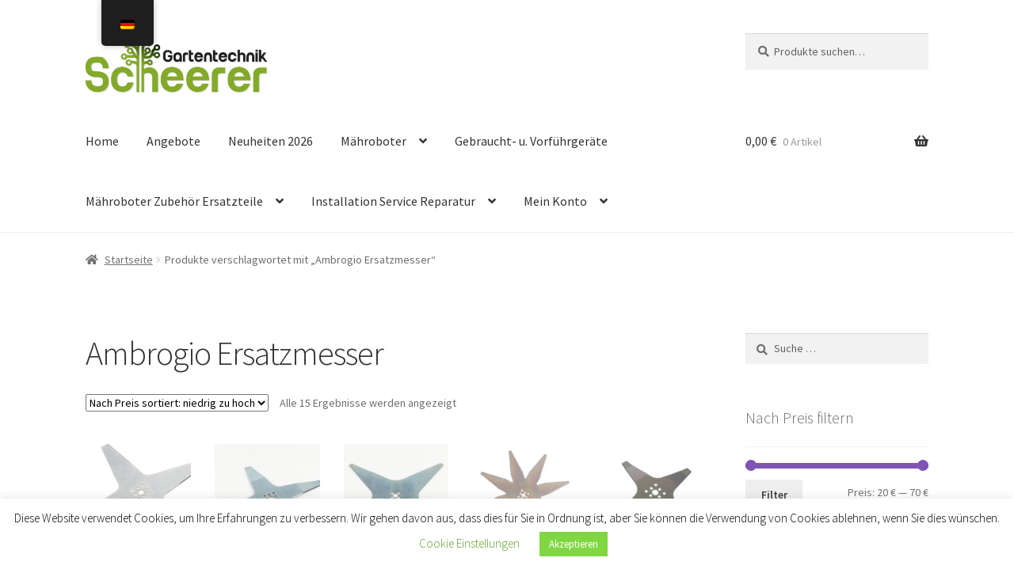

--- FILE ---
content_type: text/html; charset=UTF-8
request_url: https://alfred-scheerer.de/shop/product-tag/ambrogio-ersatzmesser/
body_size: 30001
content:
<!doctype html>
<html lang="de">
<head>
<meta charset="UTF-8">
<meta name="viewport" content="width=device-width, initial-scale=1">
<link rel="profile" href="http://gmpg.org/xfn/11">
<link rel="pingback" href="https://alfred-scheerer.de/shop/xmlrpc.php">

<meta name='robots' content='index, follow, max-image-preview:large, max-snippet:-1, max-video-preview:-1' />
	<style>img:is([sizes="auto" i], [sizes^="auto," i]) { contain-intrinsic-size: 3000px 1500px }</style>
	
	<!-- This site is optimized with the Yoast SEO plugin v26.6 - https://yoast.com/wordpress/plugins/seo/ -->
	<title>Ambrogio Ersatzmesser Archive - Scheerer GmbH</title>
	<link rel="canonical" href="https://alfred-scheerer.de/shop/product-tag/ambrogio-ersatzmesser/" />
	<meta property="og:locale" content="de_DE" />
	<meta property="og:type" content="article" />
	<meta property="og:title" content="Ambrogio Ersatzmesser Archive - Scheerer GmbH" />
	<meta property="og:url" content="https://alfred-scheerer.de/shop/product-tag/ambrogio-ersatzmesser/" />
	<meta property="og:site_name" content="Scheerer GmbH" />
	<meta property="og:image" content="https://alfred-scheerer.de/shop/wp-content/uploads/2023/03/Logo-schmal-final-Die-Maehr.-Experten.png" />
	<meta property="og:image:width" content="629" />
	<meta property="og:image:height" content="133" />
	<meta property="og:image:type" content="image/png" />
	<meta name="twitter:card" content="summary_large_image" />
	<script type="application/ld+json" class="yoast-schema-graph">{"@context":"https://schema.org","@graph":[{"@type":"CollectionPage","@id":"https://alfred-scheerer.de/shop/product-tag/ambrogio-ersatzmesser/","url":"https://alfred-scheerer.de/shop/product-tag/ambrogio-ersatzmesser/","name":"Ambrogio Ersatzmesser Archive - Scheerer GmbH","isPartOf":{"@id":"https://alfred-scheerer.de/shop/#website"},"primaryImageOfPage":{"@id":"https://alfred-scheerer.de/shop/product-tag/ambrogio-ersatzmesser/#primaryimage"},"image":{"@id":"https://alfred-scheerer.de/shop/product-tag/ambrogio-ersatzmesser/#primaryimage"},"thumbnailUrl":"https://alfred-scheerer.de/shop/wp-content/uploads/2020/04/Messer-25-cm-e1606857843596.jpg","breadcrumb":{"@id":"https://alfred-scheerer.de/shop/product-tag/ambrogio-ersatzmesser/#breadcrumb"},"inLanguage":"de"},{"@type":"ImageObject","inLanguage":"de","@id":"https://alfred-scheerer.de/shop/product-tag/ambrogio-ersatzmesser/#primaryimage","url":"https://alfred-scheerer.de/shop/wp-content/uploads/2020/04/Messer-25-cm-e1606857843596.jpg","contentUrl":"https://alfred-scheerer.de/shop/wp-content/uploads/2020/04/Messer-25-cm-e1606857843596.jpg","width":659,"height":511,"caption":"Ersatzmesser Ambrogio Wiper Techline"},{"@type":"BreadcrumbList","@id":"https://alfred-scheerer.de/shop/product-tag/ambrogio-ersatzmesser/#breadcrumb","itemListElement":[{"@type":"ListItem","position":1,"name":"Startseite","item":"https://alfred-scheerer.de/shop/"},{"@type":"ListItem","position":2,"name":"Ambrogio Ersatzmesser"}]},{"@type":"WebSite","@id":"https://alfred-scheerer.de/shop/#website","url":"https://alfred-scheerer.de/shop/","name":"Scheerer GmbH (ehem. Alfred Scheerer e.K.)","description":"Mähroboter, Rasenroboter, Beratung, Verkauf, Installation, Ersatzteile u. Zubehör","publisher":{"@id":"https://alfred-scheerer.de/shop/#organization"},"potentialAction":[{"@type":"SearchAction","target":{"@type":"EntryPoint","urlTemplate":"https://alfred-scheerer.de/shop/?s={search_term_string}"},"query-input":{"@type":"PropertyValueSpecification","valueRequired":true,"valueName":"search_term_string"}}],"inLanguage":"de"},{"@type":"Organization","@id":"https://alfred-scheerer.de/shop/#organization","name":"Scheerer GmbH","url":"https://alfred-scheerer.de/shop/","logo":{"@type":"ImageObject","inLanguage":"de","@id":"https://alfred-scheerer.de/shop/#/schema/logo/image/","url":"https://alfred-scheerer.de/shop/wp-content/uploads/2024/05/baum.jpg","contentUrl":"https://alfred-scheerer.de/shop/wp-content/uploads/2024/05/baum.jpg","width":512,"height":512,"caption":"Scheerer GmbH"},"image":{"@id":"https://alfred-scheerer.de/shop/#/schema/logo/image/"},"sameAs":["https://www.instagram.com/alfredscheerer/"]}]}</script>
	<!-- / Yoast SEO plugin. -->


<link rel='dns-prefetch' href='//www.googletagmanager.com' />
<link rel="alternate" type="application/rss+xml" title="Scheerer GmbH &raquo; Feed" href="https://alfred-scheerer.de/shop/feed/" />
<link rel="alternate" type="application/rss+xml" title="Scheerer GmbH &raquo; Kommentar-Feed" href="https://alfred-scheerer.de/shop/comments/feed/" />
<link rel="alternate" type="application/rss+xml" title="Scheerer GmbH &raquo; Ambrogio Ersatzmesser Schlagwort Feed" href="https://alfred-scheerer.de/shop/product-tag/ambrogio-ersatzmesser/feed/" />
<script>
window._wpemojiSettings = {"baseUrl":"https:\/\/s.w.org\/images\/core\/emoji\/16.0.1\/72x72\/","ext":".png","svgUrl":"https:\/\/s.w.org\/images\/core\/emoji\/16.0.1\/svg\/","svgExt":".svg","source":{"concatemoji":"https:\/\/alfred-scheerer.de\/shop\/wp-includes\/js\/wp-emoji-release.min.js?ver=6.8.3"}};
/*! This file is auto-generated */
!function(s,n){var o,i,e;function c(e){try{var t={supportTests:e,timestamp:(new Date).valueOf()};sessionStorage.setItem(o,JSON.stringify(t))}catch(e){}}function p(e,t,n){e.clearRect(0,0,e.canvas.width,e.canvas.height),e.fillText(t,0,0);var t=new Uint32Array(e.getImageData(0,0,e.canvas.width,e.canvas.height).data),a=(e.clearRect(0,0,e.canvas.width,e.canvas.height),e.fillText(n,0,0),new Uint32Array(e.getImageData(0,0,e.canvas.width,e.canvas.height).data));return t.every(function(e,t){return e===a[t]})}function u(e,t){e.clearRect(0,0,e.canvas.width,e.canvas.height),e.fillText(t,0,0);for(var n=e.getImageData(16,16,1,1),a=0;a<n.data.length;a++)if(0!==n.data[a])return!1;return!0}function f(e,t,n,a){switch(t){case"flag":return n(e,"\ud83c\udff3\ufe0f\u200d\u26a7\ufe0f","\ud83c\udff3\ufe0f\u200b\u26a7\ufe0f")?!1:!n(e,"\ud83c\udde8\ud83c\uddf6","\ud83c\udde8\u200b\ud83c\uddf6")&&!n(e,"\ud83c\udff4\udb40\udc67\udb40\udc62\udb40\udc65\udb40\udc6e\udb40\udc67\udb40\udc7f","\ud83c\udff4\u200b\udb40\udc67\u200b\udb40\udc62\u200b\udb40\udc65\u200b\udb40\udc6e\u200b\udb40\udc67\u200b\udb40\udc7f");case"emoji":return!a(e,"\ud83e\udedf")}return!1}function g(e,t,n,a){var r="undefined"!=typeof WorkerGlobalScope&&self instanceof WorkerGlobalScope?new OffscreenCanvas(300,150):s.createElement("canvas"),o=r.getContext("2d",{willReadFrequently:!0}),i=(o.textBaseline="top",o.font="600 32px Arial",{});return e.forEach(function(e){i[e]=t(o,e,n,a)}),i}function t(e){var t=s.createElement("script");t.src=e,t.defer=!0,s.head.appendChild(t)}"undefined"!=typeof Promise&&(o="wpEmojiSettingsSupports",i=["flag","emoji"],n.supports={everything:!0,everythingExceptFlag:!0},e=new Promise(function(e){s.addEventListener("DOMContentLoaded",e,{once:!0})}),new Promise(function(t){var n=function(){try{var e=JSON.parse(sessionStorage.getItem(o));if("object"==typeof e&&"number"==typeof e.timestamp&&(new Date).valueOf()<e.timestamp+604800&&"object"==typeof e.supportTests)return e.supportTests}catch(e){}return null}();if(!n){if("undefined"!=typeof Worker&&"undefined"!=typeof OffscreenCanvas&&"undefined"!=typeof URL&&URL.createObjectURL&&"undefined"!=typeof Blob)try{var e="postMessage("+g.toString()+"("+[JSON.stringify(i),f.toString(),p.toString(),u.toString()].join(",")+"));",a=new Blob([e],{type:"text/javascript"}),r=new Worker(URL.createObjectURL(a),{name:"wpTestEmojiSupports"});return void(r.onmessage=function(e){c(n=e.data),r.terminate(),t(n)})}catch(e){}c(n=g(i,f,p,u))}t(n)}).then(function(e){for(var t in e)n.supports[t]=e[t],n.supports.everything=n.supports.everything&&n.supports[t],"flag"!==t&&(n.supports.everythingExceptFlag=n.supports.everythingExceptFlag&&n.supports[t]);n.supports.everythingExceptFlag=n.supports.everythingExceptFlag&&!n.supports.flag,n.DOMReady=!1,n.readyCallback=function(){n.DOMReady=!0}}).then(function(){return e}).then(function(){var e;n.supports.everything||(n.readyCallback(),(e=n.source||{}).concatemoji?t(e.concatemoji):e.wpemoji&&e.twemoji&&(t(e.twemoji),t(e.wpemoji)))}))}((window,document),window._wpemojiSettings);
</script>
<link rel='stylesheet' id='woosb-blocks-css' href='https://alfred-scheerer.de/shop/wp-content/plugins/woo-product-bundle/assets/css/blocks.css?ver=8.4.2' media='all' />
<style id='wp-emoji-styles-inline-css'>

	img.wp-smiley, img.emoji {
		display: inline !important;
		border: none !important;
		box-shadow: none !important;
		height: 1em !important;
		width: 1em !important;
		margin: 0 0.07em !important;
		vertical-align: -0.1em !important;
		background: none !important;
		padding: 0 !important;
	}
</style>
<link rel='stylesheet' id='wp-block-library-css' href='https://alfred-scheerer.de/shop/wp-includes/css/dist/block-library/style.min.css?ver=6.8.3' media='all' />
<style id='wp-block-library-theme-inline-css'>
.wp-block-audio :where(figcaption){color:#555;font-size:13px;text-align:center}.is-dark-theme .wp-block-audio :where(figcaption){color:#ffffffa6}.wp-block-audio{margin:0 0 1em}.wp-block-code{border:1px solid #ccc;border-radius:4px;font-family:Menlo,Consolas,monaco,monospace;padding:.8em 1em}.wp-block-embed :where(figcaption){color:#555;font-size:13px;text-align:center}.is-dark-theme .wp-block-embed :where(figcaption){color:#ffffffa6}.wp-block-embed{margin:0 0 1em}.blocks-gallery-caption{color:#555;font-size:13px;text-align:center}.is-dark-theme .blocks-gallery-caption{color:#ffffffa6}:root :where(.wp-block-image figcaption){color:#555;font-size:13px;text-align:center}.is-dark-theme :root :where(.wp-block-image figcaption){color:#ffffffa6}.wp-block-image{margin:0 0 1em}.wp-block-pullquote{border-bottom:4px solid;border-top:4px solid;color:currentColor;margin-bottom:1.75em}.wp-block-pullquote cite,.wp-block-pullquote footer,.wp-block-pullquote__citation{color:currentColor;font-size:.8125em;font-style:normal;text-transform:uppercase}.wp-block-quote{border-left:.25em solid;margin:0 0 1.75em;padding-left:1em}.wp-block-quote cite,.wp-block-quote footer{color:currentColor;font-size:.8125em;font-style:normal;position:relative}.wp-block-quote:where(.has-text-align-right){border-left:none;border-right:.25em solid;padding-left:0;padding-right:1em}.wp-block-quote:where(.has-text-align-center){border:none;padding-left:0}.wp-block-quote.is-large,.wp-block-quote.is-style-large,.wp-block-quote:where(.is-style-plain){border:none}.wp-block-search .wp-block-search__label{font-weight:700}.wp-block-search__button{border:1px solid #ccc;padding:.375em .625em}:where(.wp-block-group.has-background){padding:1.25em 2.375em}.wp-block-separator.has-css-opacity{opacity:.4}.wp-block-separator{border:none;border-bottom:2px solid;margin-left:auto;margin-right:auto}.wp-block-separator.has-alpha-channel-opacity{opacity:1}.wp-block-separator:not(.is-style-wide):not(.is-style-dots){width:100px}.wp-block-separator.has-background:not(.is-style-dots){border-bottom:none;height:1px}.wp-block-separator.has-background:not(.is-style-wide):not(.is-style-dots){height:2px}.wp-block-table{margin:0 0 1em}.wp-block-table td,.wp-block-table th{word-break:normal}.wp-block-table :where(figcaption){color:#555;font-size:13px;text-align:center}.is-dark-theme .wp-block-table :where(figcaption){color:#ffffffa6}.wp-block-video :where(figcaption){color:#555;font-size:13px;text-align:center}.is-dark-theme .wp-block-video :where(figcaption){color:#ffffffa6}.wp-block-video{margin:0 0 1em}:root :where(.wp-block-template-part.has-background){margin-bottom:0;margin-top:0;padding:1.25em 2.375em}
</style>
<style id='classic-theme-styles-inline-css'>
/*! This file is auto-generated */
.wp-block-button__link{color:#fff;background-color:#32373c;border-radius:9999px;box-shadow:none;text-decoration:none;padding:calc(.667em + 2px) calc(1.333em + 2px);font-size:1.125em}.wp-block-file__button{background:#32373c;color:#fff;text-decoration:none}
</style>
<link rel='stylesheet' id='wp-components-css' href='https://alfred-scheerer.de/shop/wp-includes/css/dist/components/style.min.css?ver=6.8.3' media='all' />
<link rel='stylesheet' id='wp-preferences-css' href='https://alfred-scheerer.de/shop/wp-includes/css/dist/preferences/style.min.css?ver=6.8.3' media='all' />
<link rel='stylesheet' id='wp-block-editor-css' href='https://alfred-scheerer.de/shop/wp-includes/css/dist/block-editor/style.min.css?ver=6.8.3' media='all' />
<link rel='stylesheet' id='popup-maker-block-library-style-css' href='https://alfred-scheerer.de/shop/wp-content/plugins/popup-maker/dist/packages/block-library-style.css?ver=dbea705cfafe089d65f1' media='all' />
<link rel='stylesheet' id='storefront-gutenberg-blocks-css' href='https://alfred-scheerer.de/shop/wp-content/themes/storefront/assets/css/base/gutenberg-blocks.css?ver=4.6.1' media='all' />
<style id='storefront-gutenberg-blocks-inline-css'>

				.wp-block-button__link:not(.has-text-color) {
					color: #333333;
				}

				.wp-block-button__link:not(.has-text-color):hover,
				.wp-block-button__link:not(.has-text-color):focus,
				.wp-block-button__link:not(.has-text-color):active {
					color: #333333;
				}

				.wp-block-button__link:not(.has-background) {
					background-color: #eeeeee;
				}

				.wp-block-button__link:not(.has-background):hover,
				.wp-block-button__link:not(.has-background):focus,
				.wp-block-button__link:not(.has-background):active {
					border-color: #d5d5d5;
					background-color: #d5d5d5;
				}

				.wc-block-grid__products .wc-block-grid__product .wp-block-button__link {
					background-color: #eeeeee;
					border-color: #eeeeee;
					color: #333333;
				}

				.wp-block-quote footer,
				.wp-block-quote cite,
				.wp-block-quote__citation {
					color: #6d6d6d;
				}

				.wp-block-pullquote cite,
				.wp-block-pullquote footer,
				.wp-block-pullquote__citation {
					color: #6d6d6d;
				}

				.wp-block-image figcaption {
					color: #6d6d6d;
				}

				.wp-block-separator.is-style-dots::before {
					color: #333333;
				}

				.wp-block-file a.wp-block-file__button {
					color: #333333;
					background-color: #eeeeee;
					border-color: #eeeeee;
				}

				.wp-block-file a.wp-block-file__button:hover,
				.wp-block-file a.wp-block-file__button:focus,
				.wp-block-file a.wp-block-file__button:active {
					color: #333333;
					background-color: #d5d5d5;
				}

				.wp-block-code,
				.wp-block-preformatted pre {
					color: #6d6d6d;
				}

				.wp-block-table:not( .has-background ):not( .is-style-stripes ) tbody tr:nth-child(2n) td {
					background-color: #fdfdfd;
				}

				.wp-block-cover .wp-block-cover__inner-container h1:not(.has-text-color),
				.wp-block-cover .wp-block-cover__inner-container h2:not(.has-text-color),
				.wp-block-cover .wp-block-cover__inner-container h3:not(.has-text-color),
				.wp-block-cover .wp-block-cover__inner-container h4:not(.has-text-color),
				.wp-block-cover .wp-block-cover__inner-container h5:not(.has-text-color),
				.wp-block-cover .wp-block-cover__inner-container h6:not(.has-text-color) {
					color: #000000;
				}

				.wc-block-components-price-slider__range-input-progress,
				.rtl .wc-block-components-price-slider__range-input-progress {
					--range-color: #7f54b3;
				}

				/* Target only IE11 */
				@media all and (-ms-high-contrast: none), (-ms-high-contrast: active) {
					.wc-block-components-price-slider__range-input-progress {
						background: #7f54b3;
					}
				}

				.wc-block-components-button:not(.is-link) {
					background-color: #333333;
					color: #ffffff;
				}

				.wc-block-components-button:not(.is-link):hover,
				.wc-block-components-button:not(.is-link):focus,
				.wc-block-components-button:not(.is-link):active {
					background-color: #1a1a1a;
					color: #ffffff;
				}

				.wc-block-components-button:not(.is-link):disabled {
					background-color: #333333;
					color: #ffffff;
				}

				.wc-block-cart__submit-container {
					background-color: #ffffff;
				}

				.wc-block-cart__submit-container::before {
					color: rgba(220,220,220,0.5);
				}

				.wc-block-components-order-summary-item__quantity {
					background-color: #ffffff;
					border-color: #6d6d6d;
					box-shadow: 0 0 0 2px #ffffff;
					color: #6d6d6d;
				}
			
</style>
<style id='global-styles-inline-css'>
:root{--wp--preset--aspect-ratio--square: 1;--wp--preset--aspect-ratio--4-3: 4/3;--wp--preset--aspect-ratio--3-4: 3/4;--wp--preset--aspect-ratio--3-2: 3/2;--wp--preset--aspect-ratio--2-3: 2/3;--wp--preset--aspect-ratio--16-9: 16/9;--wp--preset--aspect-ratio--9-16: 9/16;--wp--preset--color--black: #000000;--wp--preset--color--cyan-bluish-gray: #abb8c3;--wp--preset--color--white: #ffffff;--wp--preset--color--pale-pink: #f78da7;--wp--preset--color--vivid-red: #cf2e2e;--wp--preset--color--luminous-vivid-orange: #ff6900;--wp--preset--color--luminous-vivid-amber: #fcb900;--wp--preset--color--light-green-cyan: #7bdcb5;--wp--preset--color--vivid-green-cyan: #00d084;--wp--preset--color--pale-cyan-blue: #8ed1fc;--wp--preset--color--vivid-cyan-blue: #0693e3;--wp--preset--color--vivid-purple: #9b51e0;--wp--preset--gradient--vivid-cyan-blue-to-vivid-purple: linear-gradient(135deg,rgba(6,147,227,1) 0%,rgb(155,81,224) 100%);--wp--preset--gradient--light-green-cyan-to-vivid-green-cyan: linear-gradient(135deg,rgb(122,220,180) 0%,rgb(0,208,130) 100%);--wp--preset--gradient--luminous-vivid-amber-to-luminous-vivid-orange: linear-gradient(135deg,rgba(252,185,0,1) 0%,rgba(255,105,0,1) 100%);--wp--preset--gradient--luminous-vivid-orange-to-vivid-red: linear-gradient(135deg,rgba(255,105,0,1) 0%,rgb(207,46,46) 100%);--wp--preset--gradient--very-light-gray-to-cyan-bluish-gray: linear-gradient(135deg,rgb(238,238,238) 0%,rgb(169,184,195) 100%);--wp--preset--gradient--cool-to-warm-spectrum: linear-gradient(135deg,rgb(74,234,220) 0%,rgb(151,120,209) 20%,rgb(207,42,186) 40%,rgb(238,44,130) 60%,rgb(251,105,98) 80%,rgb(254,248,76) 100%);--wp--preset--gradient--blush-light-purple: linear-gradient(135deg,rgb(255,206,236) 0%,rgb(152,150,240) 100%);--wp--preset--gradient--blush-bordeaux: linear-gradient(135deg,rgb(254,205,165) 0%,rgb(254,45,45) 50%,rgb(107,0,62) 100%);--wp--preset--gradient--luminous-dusk: linear-gradient(135deg,rgb(255,203,112) 0%,rgb(199,81,192) 50%,rgb(65,88,208) 100%);--wp--preset--gradient--pale-ocean: linear-gradient(135deg,rgb(255,245,203) 0%,rgb(182,227,212) 50%,rgb(51,167,181) 100%);--wp--preset--gradient--electric-grass: linear-gradient(135deg,rgb(202,248,128) 0%,rgb(113,206,126) 100%);--wp--preset--gradient--midnight: linear-gradient(135deg,rgb(2,3,129) 0%,rgb(40,116,252) 100%);--wp--preset--font-size--small: 14px;--wp--preset--font-size--medium: 23px;--wp--preset--font-size--large: 26px;--wp--preset--font-size--x-large: 42px;--wp--preset--font-size--normal: 16px;--wp--preset--font-size--huge: 37px;--wp--preset--spacing--20: 0.44rem;--wp--preset--spacing--30: 0.67rem;--wp--preset--spacing--40: 1rem;--wp--preset--spacing--50: 1.5rem;--wp--preset--spacing--60: 2.25rem;--wp--preset--spacing--70: 3.38rem;--wp--preset--spacing--80: 5.06rem;--wp--preset--shadow--natural: 6px 6px 9px rgba(0, 0, 0, 0.2);--wp--preset--shadow--deep: 12px 12px 50px rgba(0, 0, 0, 0.4);--wp--preset--shadow--sharp: 6px 6px 0px rgba(0, 0, 0, 0.2);--wp--preset--shadow--outlined: 6px 6px 0px -3px rgba(255, 255, 255, 1), 6px 6px rgba(0, 0, 0, 1);--wp--preset--shadow--crisp: 6px 6px 0px rgba(0, 0, 0, 1);}:root :where(.is-layout-flow) > :first-child{margin-block-start: 0;}:root :where(.is-layout-flow) > :last-child{margin-block-end: 0;}:root :where(.is-layout-flow) > *{margin-block-start: 24px;margin-block-end: 0;}:root :where(.is-layout-constrained) > :first-child{margin-block-start: 0;}:root :where(.is-layout-constrained) > :last-child{margin-block-end: 0;}:root :where(.is-layout-constrained) > *{margin-block-start: 24px;margin-block-end: 0;}:root :where(.is-layout-flex){gap: 24px;}:root :where(.is-layout-grid){gap: 24px;}body .is-layout-flex{display: flex;}.is-layout-flex{flex-wrap: wrap;align-items: center;}.is-layout-flex > :is(*, div){margin: 0;}body .is-layout-grid{display: grid;}.is-layout-grid > :is(*, div){margin: 0;}.has-black-color{color: var(--wp--preset--color--black) !important;}.has-cyan-bluish-gray-color{color: var(--wp--preset--color--cyan-bluish-gray) !important;}.has-white-color{color: var(--wp--preset--color--white) !important;}.has-pale-pink-color{color: var(--wp--preset--color--pale-pink) !important;}.has-vivid-red-color{color: var(--wp--preset--color--vivid-red) !important;}.has-luminous-vivid-orange-color{color: var(--wp--preset--color--luminous-vivid-orange) !important;}.has-luminous-vivid-amber-color{color: var(--wp--preset--color--luminous-vivid-amber) !important;}.has-light-green-cyan-color{color: var(--wp--preset--color--light-green-cyan) !important;}.has-vivid-green-cyan-color{color: var(--wp--preset--color--vivid-green-cyan) !important;}.has-pale-cyan-blue-color{color: var(--wp--preset--color--pale-cyan-blue) !important;}.has-vivid-cyan-blue-color{color: var(--wp--preset--color--vivid-cyan-blue) !important;}.has-vivid-purple-color{color: var(--wp--preset--color--vivid-purple) !important;}.has-black-background-color{background-color: var(--wp--preset--color--black) !important;}.has-cyan-bluish-gray-background-color{background-color: var(--wp--preset--color--cyan-bluish-gray) !important;}.has-white-background-color{background-color: var(--wp--preset--color--white) !important;}.has-pale-pink-background-color{background-color: var(--wp--preset--color--pale-pink) !important;}.has-vivid-red-background-color{background-color: var(--wp--preset--color--vivid-red) !important;}.has-luminous-vivid-orange-background-color{background-color: var(--wp--preset--color--luminous-vivid-orange) !important;}.has-luminous-vivid-amber-background-color{background-color: var(--wp--preset--color--luminous-vivid-amber) !important;}.has-light-green-cyan-background-color{background-color: var(--wp--preset--color--light-green-cyan) !important;}.has-vivid-green-cyan-background-color{background-color: var(--wp--preset--color--vivid-green-cyan) !important;}.has-pale-cyan-blue-background-color{background-color: var(--wp--preset--color--pale-cyan-blue) !important;}.has-vivid-cyan-blue-background-color{background-color: var(--wp--preset--color--vivid-cyan-blue) !important;}.has-vivid-purple-background-color{background-color: var(--wp--preset--color--vivid-purple) !important;}.has-black-border-color{border-color: var(--wp--preset--color--black) !important;}.has-cyan-bluish-gray-border-color{border-color: var(--wp--preset--color--cyan-bluish-gray) !important;}.has-white-border-color{border-color: var(--wp--preset--color--white) !important;}.has-pale-pink-border-color{border-color: var(--wp--preset--color--pale-pink) !important;}.has-vivid-red-border-color{border-color: var(--wp--preset--color--vivid-red) !important;}.has-luminous-vivid-orange-border-color{border-color: var(--wp--preset--color--luminous-vivid-orange) !important;}.has-luminous-vivid-amber-border-color{border-color: var(--wp--preset--color--luminous-vivid-amber) !important;}.has-light-green-cyan-border-color{border-color: var(--wp--preset--color--light-green-cyan) !important;}.has-vivid-green-cyan-border-color{border-color: var(--wp--preset--color--vivid-green-cyan) !important;}.has-pale-cyan-blue-border-color{border-color: var(--wp--preset--color--pale-cyan-blue) !important;}.has-vivid-cyan-blue-border-color{border-color: var(--wp--preset--color--vivid-cyan-blue) !important;}.has-vivid-purple-border-color{border-color: var(--wp--preset--color--vivid-purple) !important;}.has-vivid-cyan-blue-to-vivid-purple-gradient-background{background: var(--wp--preset--gradient--vivid-cyan-blue-to-vivid-purple) !important;}.has-light-green-cyan-to-vivid-green-cyan-gradient-background{background: var(--wp--preset--gradient--light-green-cyan-to-vivid-green-cyan) !important;}.has-luminous-vivid-amber-to-luminous-vivid-orange-gradient-background{background: var(--wp--preset--gradient--luminous-vivid-amber-to-luminous-vivid-orange) !important;}.has-luminous-vivid-orange-to-vivid-red-gradient-background{background: var(--wp--preset--gradient--luminous-vivid-orange-to-vivid-red) !important;}.has-very-light-gray-to-cyan-bluish-gray-gradient-background{background: var(--wp--preset--gradient--very-light-gray-to-cyan-bluish-gray) !important;}.has-cool-to-warm-spectrum-gradient-background{background: var(--wp--preset--gradient--cool-to-warm-spectrum) !important;}.has-blush-light-purple-gradient-background{background: var(--wp--preset--gradient--blush-light-purple) !important;}.has-blush-bordeaux-gradient-background{background: var(--wp--preset--gradient--blush-bordeaux) !important;}.has-luminous-dusk-gradient-background{background: var(--wp--preset--gradient--luminous-dusk) !important;}.has-pale-ocean-gradient-background{background: var(--wp--preset--gradient--pale-ocean) !important;}.has-electric-grass-gradient-background{background: var(--wp--preset--gradient--electric-grass) !important;}.has-midnight-gradient-background{background: var(--wp--preset--gradient--midnight) !important;}.has-small-font-size{font-size: var(--wp--preset--font-size--small) !important;}.has-medium-font-size{font-size: var(--wp--preset--font-size--medium) !important;}.has-large-font-size{font-size: var(--wp--preset--font-size--large) !important;}.has-x-large-font-size{font-size: var(--wp--preset--font-size--x-large) !important;}
:root :where(.wp-block-pullquote){font-size: 1.5em;line-height: 1.6;}
</style>
<link rel='stylesheet' id='cookie-law-info-css' href='https://alfred-scheerer.de/shop/wp-content/plugins/cookie-law-info/legacy/public/css/cookie-law-info-public.css?ver=3.3.9' media='all' />
<link rel='stylesheet' id='cookie-law-info-gdpr-css' href='https://alfred-scheerer.de/shop/wp-content/plugins/cookie-law-info/legacy/public/css/cookie-law-info-gdpr.css?ver=3.3.9' media='all' />
<style id='woocommerce-inline-inline-css'>
.woocommerce form .form-row .required { visibility: visible; }
</style>
<link rel='stylesheet' id='trp-floater-language-switcher-style-css' href='https://alfred-scheerer.de/shop/wp-content/plugins/translatepress-multilingual/assets/css/trp-floater-language-switcher.css?ver=3.0.6' media='all' />
<link rel='stylesheet' id='trp-language-switcher-style-css' href='https://alfred-scheerer.de/shop/wp-content/plugins/translatepress-multilingual/assets/css/trp-language-switcher.css?ver=3.0.6' media='all' />
<link rel='stylesheet' id='gateway-css' href='https://alfred-scheerer.de/shop/wp-content/plugins/woocommerce-paypal-payments/modules/ppcp-button/assets/css/gateway.css?ver=3.3.1' media='all' />
<link rel='stylesheet' id='woosb-frontend-css' href='https://alfred-scheerer.de/shop/wp-content/plugins/woo-product-bundle/assets/css/frontend.css?ver=8.4.2' media='all' />
<link rel='stylesheet' id='storefront-style-css' href='https://alfred-scheerer.de/shop/wp-content/themes/storefront/style.css?ver=4.6.1' media='all' />
<style id='storefront-style-inline-css'>

			.main-navigation ul li a,
			.site-title a,
			ul.menu li a,
			.site-branding h1 a,
			button.menu-toggle,
			button.menu-toggle:hover,
			.handheld-navigation .dropdown-toggle {
				color: #333333;
			}

			button.menu-toggle,
			button.menu-toggle:hover {
				border-color: #333333;
			}

			.main-navigation ul li a:hover,
			.main-navigation ul li:hover > a,
			.site-title a:hover,
			.site-header ul.menu li.current-menu-item > a {
				color: #747474;
			}

			table:not( .has-background ) th {
				background-color: #f8f8f8;
			}

			table:not( .has-background ) tbody td {
				background-color: #fdfdfd;
			}

			table:not( .has-background ) tbody tr:nth-child(2n) td,
			fieldset,
			fieldset legend {
				background-color: #fbfbfb;
			}

			.site-header,
			.secondary-navigation ul ul,
			.main-navigation ul.menu > li.menu-item-has-children:after,
			.secondary-navigation ul.menu ul,
			.storefront-handheld-footer-bar,
			.storefront-handheld-footer-bar ul li > a,
			.storefront-handheld-footer-bar ul li.search .site-search,
			button.menu-toggle,
			button.menu-toggle:hover {
				background-color: #ffffff;
			}

			p.site-description,
			.site-header,
			.storefront-handheld-footer-bar {
				color: #404040;
			}

			button.menu-toggle:after,
			button.menu-toggle:before,
			button.menu-toggle span:before {
				background-color: #333333;
			}

			h1, h2, h3, h4, h5, h6, .wc-block-grid__product-title {
				color: #333333;
			}

			.widget h1 {
				border-bottom-color: #333333;
			}

			body,
			.secondary-navigation a {
				color: #6d6d6d;
			}

			.widget-area .widget a,
			.hentry .entry-header .posted-on a,
			.hentry .entry-header .post-author a,
			.hentry .entry-header .post-comments a,
			.hentry .entry-header .byline a {
				color: #727272;
			}

			a {
				color: #7f54b3;
			}

			a:focus,
			button:focus,
			.button.alt:focus,
			input:focus,
			textarea:focus,
			input[type="button"]:focus,
			input[type="reset"]:focus,
			input[type="submit"]:focus,
			input[type="email"]:focus,
			input[type="tel"]:focus,
			input[type="url"]:focus,
			input[type="password"]:focus,
			input[type="search"]:focus {
				outline-color: #7f54b3;
			}

			button, input[type="button"], input[type="reset"], input[type="submit"], .button, .widget a.button {
				background-color: #eeeeee;
				border-color: #eeeeee;
				color: #333333;
			}

			button:hover, input[type="button"]:hover, input[type="reset"]:hover, input[type="submit"]:hover, .button:hover, .widget a.button:hover {
				background-color: #d5d5d5;
				border-color: #d5d5d5;
				color: #333333;
			}

			button.alt, input[type="button"].alt, input[type="reset"].alt, input[type="submit"].alt, .button.alt, .widget-area .widget a.button.alt {
				background-color: #333333;
				border-color: #333333;
				color: #ffffff;
			}

			button.alt:hover, input[type="button"].alt:hover, input[type="reset"].alt:hover, input[type="submit"].alt:hover, .button.alt:hover, .widget-area .widget a.button.alt:hover {
				background-color: #1a1a1a;
				border-color: #1a1a1a;
				color: #ffffff;
			}

			.pagination .page-numbers li .page-numbers.current {
				background-color: #e6e6e6;
				color: #636363;
			}

			#comments .comment-list .comment-content .comment-text {
				background-color: #f8f8f8;
			}

			.site-footer {
				background-color: #f0f0f0;
				color: #6d6d6d;
			}

			.site-footer a:not(.button):not(.components-button) {
				color: #333333;
			}

			.site-footer .storefront-handheld-footer-bar a:not(.button):not(.components-button) {
				color: #333333;
			}

			.site-footer h1, .site-footer h2, .site-footer h3, .site-footer h4, .site-footer h5, .site-footer h6, .site-footer .widget .widget-title, .site-footer .widget .widgettitle {
				color: #333333;
			}

			.page-template-template-homepage.has-post-thumbnail .type-page.has-post-thumbnail .entry-title {
				color: #000000;
			}

			.page-template-template-homepage.has-post-thumbnail .type-page.has-post-thumbnail .entry-content {
				color: #000000;
			}

			@media screen and ( min-width: 768px ) {
				.secondary-navigation ul.menu a:hover {
					color: #595959;
				}

				.secondary-navigation ul.menu a {
					color: #404040;
				}

				.main-navigation ul.menu ul.sub-menu,
				.main-navigation ul.nav-menu ul.children {
					background-color: #f0f0f0;
				}

				.site-header {
					border-bottom-color: #f0f0f0;
				}
			}
</style>
<link rel='stylesheet' id='storefront-icons-css' href='https://alfred-scheerer.de/shop/wp-content/themes/storefront/assets/css/base/icons.css?ver=4.6.1' media='all' />
<link rel='stylesheet' id='storefront-fonts-css' href='https://alfred-scheerer.de/shop/wp-content/uploads/fonts/14c0a69114f8569ee260369e33ee77aa/font.css?v=1732293515' media='all' />
<link rel='stylesheet' id='wcpa-frontend-css' href='https://alfred-scheerer.de/shop/wp-content/plugins/woo-custom-product-addons/assets/css/style_1.css?ver=3.0.19' media='all' />
<link rel='stylesheet' id='woocommerce-gzd-layout-css' href='https://alfred-scheerer.de/shop/wp-content/plugins/woocommerce-germanized/build/static/layout-styles.css?ver=3.20.4' media='all' />
<style id='woocommerce-gzd-layout-inline-css'>
.woocommerce-checkout .shop_table th { background-color: #d6d6d6; } .woocommerce-checkout .shop_table td { background-color: #f0f0f0; }
.woocommerce-checkout .shop_table { background-color: #eeeeee; } .product p.deposit-packaging-type { font-size: 1.25em !important; } p.woocommerce-shipping-destination { display: none; }
                .wc-gzd-nutri-score-value-a {
                    background: url(https://alfred-scheerer.de/shop/wp-content/plugins/woocommerce-germanized/assets/images/nutri-score-a.svg) no-repeat;
                }
                .wc-gzd-nutri-score-value-b {
                    background: url(https://alfred-scheerer.de/shop/wp-content/plugins/woocommerce-germanized/assets/images/nutri-score-b.svg) no-repeat;
                }
                .wc-gzd-nutri-score-value-c {
                    background: url(https://alfred-scheerer.de/shop/wp-content/plugins/woocommerce-germanized/assets/images/nutri-score-c.svg) no-repeat;
                }
                .wc-gzd-nutri-score-value-d {
                    background: url(https://alfred-scheerer.de/shop/wp-content/plugins/woocommerce-germanized/assets/images/nutri-score-d.svg) no-repeat;
                }
                .wc-gzd-nutri-score-value-e {
                    background: url(https://alfred-scheerer.de/shop/wp-content/plugins/woocommerce-germanized/assets/images/nutri-score-e.svg) no-repeat;
                }
            
</style>
<link rel='stylesheet' id='storefront-woocommerce-style-css' href='https://alfred-scheerer.de/shop/wp-content/themes/storefront/assets/css/woocommerce/woocommerce.css?ver=4.6.1' media='all' />
<style id='storefront-woocommerce-style-inline-css'>
@font-face {
				font-family: star;
				src: url(https://alfred-scheerer.de/shop/wp-content/plugins/woocommerce/assets/fonts/star.eot);
				src:
					url(https://alfred-scheerer.de/shop/wp-content/plugins/woocommerce/assets/fonts/star.eot?#iefix) format("embedded-opentype"),
					url(https://alfred-scheerer.de/shop/wp-content/plugins/woocommerce/assets/fonts/star.woff) format("woff"),
					url(https://alfred-scheerer.de/shop/wp-content/plugins/woocommerce/assets/fonts/star.ttf) format("truetype"),
					url(https://alfred-scheerer.de/shop/wp-content/plugins/woocommerce/assets/fonts/star.svg#star) format("svg");
				font-weight: 400;
				font-style: normal;
			}
			@font-face {
				font-family: WooCommerce;
				src: url(https://alfred-scheerer.de/shop/wp-content/plugins/woocommerce/assets/fonts/WooCommerce.eot);
				src:
					url(https://alfred-scheerer.de/shop/wp-content/plugins/woocommerce/assets/fonts/WooCommerce.eot?#iefix) format("embedded-opentype"),
					url(https://alfred-scheerer.de/shop/wp-content/plugins/woocommerce/assets/fonts/WooCommerce.woff) format("woff"),
					url(https://alfred-scheerer.de/shop/wp-content/plugins/woocommerce/assets/fonts/WooCommerce.ttf) format("truetype"),
					url(https://alfred-scheerer.de/shop/wp-content/plugins/woocommerce/assets/fonts/WooCommerce.svg#WooCommerce) format("svg");
				font-weight: 400;
				font-style: normal;
			}

			a.cart-contents,
			.site-header-cart .widget_shopping_cart a {
				color: #333333;
			}

			a.cart-contents:hover,
			.site-header-cart .widget_shopping_cart a:hover,
			.site-header-cart:hover > li > a {
				color: #747474;
			}

			table.cart td.product-remove,
			table.cart td.actions {
				border-top-color: #ffffff;
			}

			.storefront-handheld-footer-bar ul li.cart .count {
				background-color: #333333;
				color: #ffffff;
				border-color: #ffffff;
			}

			.woocommerce-tabs ul.tabs li.active a,
			ul.products li.product .price,
			.onsale,
			.wc-block-grid__product-onsale,
			.widget_search form:before,
			.widget_product_search form:before {
				color: #6d6d6d;
			}

			.woocommerce-breadcrumb a,
			a.woocommerce-review-link,
			.product_meta a {
				color: #727272;
			}

			.wc-block-grid__product-onsale,
			.onsale {
				border-color: #6d6d6d;
			}

			.star-rating span:before,
			.quantity .plus, .quantity .minus,
			p.stars a:hover:after,
			p.stars a:after,
			.star-rating span:before,
			#payment .payment_methods li input[type=radio]:first-child:checked+label:before {
				color: #7f54b3;
			}

			.widget_price_filter .ui-slider .ui-slider-range,
			.widget_price_filter .ui-slider .ui-slider-handle {
				background-color: #7f54b3;
			}

			.order_details {
				background-color: #f8f8f8;
			}

			.order_details > li {
				border-bottom: 1px dotted #e3e3e3;
			}

			.order_details:before,
			.order_details:after {
				background: -webkit-linear-gradient(transparent 0,transparent 0),-webkit-linear-gradient(135deg,#f8f8f8 33.33%,transparent 33.33%),-webkit-linear-gradient(45deg,#f8f8f8 33.33%,transparent 33.33%)
			}

			#order_review {
				background-color: #ffffff;
			}

			#payment .payment_methods > li .payment_box,
			#payment .place-order {
				background-color: #fafafa;
			}

			#payment .payment_methods > li:not(.woocommerce-notice) {
				background-color: #f5f5f5;
			}

			#payment .payment_methods > li:not(.woocommerce-notice):hover {
				background-color: #f0f0f0;
			}

			.woocommerce-pagination .page-numbers li .page-numbers.current {
				background-color: #e6e6e6;
				color: #636363;
			}

			.wc-block-grid__product-onsale,
			.onsale,
			.woocommerce-pagination .page-numbers li .page-numbers:not(.current) {
				color: #6d6d6d;
			}

			p.stars a:before,
			p.stars a:hover~a:before,
			p.stars.selected a.active~a:before {
				color: #6d6d6d;
			}

			p.stars.selected a.active:before,
			p.stars:hover a:before,
			p.stars.selected a:not(.active):before,
			p.stars.selected a.active:before {
				color: #7f54b3;
			}

			.single-product div.product .woocommerce-product-gallery .woocommerce-product-gallery__trigger {
				background-color: #eeeeee;
				color: #333333;
			}

			.single-product div.product .woocommerce-product-gallery .woocommerce-product-gallery__trigger:hover {
				background-color: #d5d5d5;
				border-color: #d5d5d5;
				color: #333333;
			}

			.button.added_to_cart:focus,
			.button.wc-forward:focus {
				outline-color: #7f54b3;
			}

			.added_to_cart,
			.site-header-cart .widget_shopping_cart a.button,
			.wc-block-grid__products .wc-block-grid__product .wp-block-button__link {
				background-color: #eeeeee;
				border-color: #eeeeee;
				color: #333333;
			}

			.added_to_cart:hover,
			.site-header-cart .widget_shopping_cart a.button:hover,
			.wc-block-grid__products .wc-block-grid__product .wp-block-button__link:hover {
				background-color: #d5d5d5;
				border-color: #d5d5d5;
				color: #333333;
			}

			.added_to_cart.alt, .added_to_cart, .widget a.button.checkout {
				background-color: #333333;
				border-color: #333333;
				color: #ffffff;
			}

			.added_to_cart.alt:hover, .added_to_cart:hover, .widget a.button.checkout:hover {
				background-color: #1a1a1a;
				border-color: #1a1a1a;
				color: #ffffff;
			}

			.button.loading {
				color: #eeeeee;
			}

			.button.loading:hover {
				background-color: #eeeeee;
			}

			.button.loading:after {
				color: #333333;
			}

			@media screen and ( min-width: 768px ) {
				.site-header-cart .widget_shopping_cart,
				.site-header .product_list_widget li .quantity {
					color: #404040;
				}

				.site-header-cart .widget_shopping_cart .buttons,
				.site-header-cart .widget_shopping_cart .total {
					background-color: #f5f5f5;
				}

				.site-header-cart .widget_shopping_cart {
					background-color: #f0f0f0;
				}
			}
				.storefront-product-pagination a {
					color: #6d6d6d;
					background-color: #ffffff;
				}
				.storefront-sticky-add-to-cart {
					color: #6d6d6d;
					background-color: #ffffff;
				}

				.storefront-sticky-add-to-cart a:not(.button) {
					color: #333333;
				}
</style>
<link rel='stylesheet' id='storefront-woocommerce-brands-style-css' href='https://alfred-scheerer.de/shop/wp-content/themes/storefront/assets/css/woocommerce/extensions/brands.css?ver=4.6.1' media='all' />
<link rel='stylesheet' id='cwginstock_frontend_css-css' href='https://alfred-scheerer.de/shop/wp-content/plugins/back-in-stock-notifier-for-woocommerce/assets/css/frontend.min.css?ver=6.2.4' media='' />
<link rel='stylesheet' id='cwginstock_bootstrap-css' href='https://alfred-scheerer.de/shop/wp-content/plugins/back-in-stock-notifier-for-woocommerce/assets/css/bootstrap.min.css?ver=6.2.4' media='' />
<link rel='stylesheet' id='wc-gzdp-theme-storefront-css' href='https://alfred-scheerer.de/shop/wp-content/plugins/woocommerce-germanized-pro/build/static/wc-gzdp-theme-storefront-styles.css?ver=4.2.15' media='all' />
<script id="woocommerce-google-analytics-integration-gtag-js-after">
/* Google Analytics for WooCommerce (gtag.js) */
					window.dataLayer = window.dataLayer || [];
					function gtag(){dataLayer.push(arguments);}
					// Set up default consent state.
					for ( const mode of [{"analytics_storage":"denied","ad_storage":"denied","ad_user_data":"denied","ad_personalization":"denied","region":["AT","BE","BG","HR","CY","CZ","DK","EE","FI","FR","DE","GR","HU","IS","IE","IT","LV","LI","LT","LU","MT","NL","NO","PL","PT","RO","SK","SI","ES","SE","GB","CH"]}] || [] ) {
						gtag( "consent", "default", { "wait_for_update": 500, ...mode } );
					}
					gtag("js", new Date());
					gtag("set", "developer_id.dOGY3NW", true);
					gtag("config", "UA-128021258-7", {"track_404":true,"allow_google_signals":true,"logged_in":false,"linker":{"domains":[],"allow_incoming":false},"custom_map":{"dimension1":"logged_in"}});
</script>
<script src="https://alfred-scheerer.de/shop/wp-includes/js/jquery/jquery.min.js?ver=3.7.1" id="jquery-core-js"></script>
<script src="https://alfred-scheerer.de/shop/wp-includes/js/jquery/jquery-migrate.min.js?ver=3.4.1" id="jquery-migrate-js"></script>
<script id="cookie-law-info-js-extra">
var Cli_Data = {"nn_cookie_ids":[],"cookielist":[],"non_necessary_cookies":[],"ccpaEnabled":"","ccpaRegionBased":"","ccpaBarEnabled":"","strictlyEnabled":["necessary","obligatoire"],"ccpaType":"gdpr","js_blocking":"","custom_integration":"","triggerDomRefresh":"","secure_cookies":""};
var cli_cookiebar_settings = {"animate_speed_hide":"500","animate_speed_show":"500","background":"#FFF","border":"#b1a6a6c2","border_on":"","button_1_button_colour":"#81d742","button_1_button_hover":"#67ac35","button_1_link_colour":"#fff","button_1_as_button":"1","button_1_new_win":"","button_2_button_colour":"#333","button_2_button_hover":"#292929","button_2_link_colour":"#444","button_2_as_button":"","button_2_hidebar":"","button_3_button_colour":"#dd3333","button_3_button_hover":"#b12929","button_3_link_colour":"#fff","button_3_as_button":"1","button_3_new_win":"","button_4_button_colour":"#000","button_4_button_hover":"#000000","button_4_link_colour":"#62a329","button_4_as_button":"","button_7_button_colour":"#61a229","button_7_button_hover":"#4e8221","button_7_link_colour":"#fff","button_7_as_button":"1","button_7_new_win":"","font_family":"inherit","header_fix":"","notify_animate_hide":"1","notify_animate_show":"1","notify_div_id":"#cookie-law-info-bar","notify_position_horizontal":"right","notify_position_vertical":"bottom","scroll_close":"","scroll_close_reload":"","accept_close_reload":"","reject_close_reload":"","showagain_tab":"","showagain_background":"#fff","showagain_border":"#000","showagain_div_id":"#cookie-law-info-again","showagain_x_position":"100px","text":"#000","show_once_yn":"","show_once":"10000","logging_on":"","as_popup":"","popup_overlay":"1","bar_heading_text":"","cookie_bar_as":"banner","popup_showagain_position":"bottom-right","widget_position":"left"};
var log_object = {"ajax_url":"https:\/\/alfred-scheerer.de\/shop\/wp-admin\/admin-ajax.php"};
</script>
<script src="https://alfred-scheerer.de/shop/wp-content/plugins/cookie-law-info/legacy/public/js/cookie-law-info-public.js?ver=3.3.9" id="cookie-law-info-js"></script>
<script src="https://alfred-scheerer.de/shop/wp-content/plugins/woocommerce/assets/js/jquery-blockui/jquery.blockUI.min.js?ver=2.7.0-wc.10.4.3" id="wc-jquery-blockui-js" data-wp-strategy="defer"></script>
<script id="wc-add-to-cart-js-extra">
var wc_add_to_cart_params = {"ajax_url":"\/shop\/wp-admin\/admin-ajax.php","wc_ajax_url":"\/shop\/?wc-ajax=%%endpoint%%","i18n_view_cart":"Warenkorb anzeigen","cart_url":"https:\/\/alfred-scheerer.de\/shop\/warenkorb\/","is_cart":"","cart_redirect_after_add":"no"};
</script>
<script src="https://alfred-scheerer.de/shop/wp-content/plugins/woocommerce/assets/js/frontend/add-to-cart.min.js?ver=10.4.3" id="wc-add-to-cart-js" defer data-wp-strategy="defer"></script>
<script src="https://alfred-scheerer.de/shop/wp-content/plugins/woocommerce/assets/js/js-cookie/js.cookie.min.js?ver=2.1.4-wc.10.4.3" id="wc-js-cookie-js" defer data-wp-strategy="defer"></script>
<script id="woocommerce-js-extra">
var woocommerce_params = {"ajax_url":"\/shop\/wp-admin\/admin-ajax.php","wc_ajax_url":"\/shop\/?wc-ajax=%%endpoint%%","i18n_password_show":"Passwort anzeigen","i18n_password_hide":"Passwort verbergen"};
</script>
<script src="https://alfred-scheerer.de/shop/wp-content/plugins/woocommerce/assets/js/frontend/woocommerce.min.js?ver=10.4.3" id="woocommerce-js" defer data-wp-strategy="defer"></script>
<script src="https://alfred-scheerer.de/shop/wp-content/plugins/translatepress-multilingual/assets/js/trp-frontend-compatibility.js?ver=3.0.6" id="trp-frontend-compatibility-js"></script>
<script id="wc-cart-fragments-js-extra">
var wc_cart_fragments_params = {"ajax_url":"\/shop\/wp-admin\/admin-ajax.php","wc_ajax_url":"\/shop\/?wc-ajax=%%endpoint%%","cart_hash_key":"wc_cart_hash_971c12f637484ea6b3be7b92729c2c5e","fragment_name":"wc_fragments_971c12f637484ea6b3be7b92729c2c5e","request_timeout":"5000"};
</script>
<script src="https://alfred-scheerer.de/shop/wp-content/plugins/woocommerce/assets/js/frontend/cart-fragments.min.js?ver=10.4.3" id="wc-cart-fragments-js" defer data-wp-strategy="defer"></script>
<script id="wc-gzd-unit-price-observer-queue-js-extra">
var wc_gzd_unit_price_observer_queue_params = {"ajax_url":"\/shop\/wp-admin\/admin-ajax.php","wc_ajax_url":"\/shop\/?wc-ajax=%%endpoint%%","refresh_unit_price_nonce":"be537f2adb"};
</script>
<script src="https://alfred-scheerer.de/shop/wp-content/plugins/woocommerce-germanized/build/static/unit-price-observer-queue.js?ver=3.20.4" id="wc-gzd-unit-price-observer-queue-js" defer data-wp-strategy="defer"></script>
<script src="https://alfred-scheerer.de/shop/wp-content/plugins/woocommerce/assets/js/accounting/accounting.min.js?ver=0.4.2" id="wc-accounting-js"></script>
<script id="wc-gzd-unit-price-observer-js-extra">
var wc_gzd_unit_price_observer_params = {"wrapper":".product","price_selector":{"p.price":{"is_total_price":false,"is_primary_selector":true,"quantity_selector":""}},"replace_price":"1","product_id":"3450","price_decimal_sep":",","price_thousand_sep":".","qty_selector":"input.quantity, input.qty","refresh_on_load":""};
</script>
<script src="https://alfred-scheerer.de/shop/wp-content/plugins/woocommerce-germanized/build/static/unit-price-observer.js?ver=3.20.4" id="wc-gzd-unit-price-observer-js" defer data-wp-strategy="defer"></script>
<link rel="https://api.w.org/" href="https://alfred-scheerer.de/shop/wp-json/" /><link rel="alternate" title="JSON" type="application/json" href="https://alfred-scheerer.de/shop/wp-json/wp/v2/product_tag/576" /><link rel="EditURI" type="application/rsd+xml" title="RSD" href="https://alfred-scheerer.de/shop/xmlrpc.php?rsd" />
<meta name="generator" content="WordPress 6.8.3" />
<meta name="generator" content="WooCommerce 10.4.3" />
<link rel="alternate" hreflang="de-DE" href="https://alfred-scheerer.de/shop/product-tag/ambrogio-ersatzmesser/"/>
<link rel="alternate" hreflang="de" href="https://alfred-scheerer.de/shop/product-tag/ambrogio-ersatzmesser/"/>
	<noscript><style>.woocommerce-product-gallery{ opacity: 1 !important; }</style></noscript>
	<style>:root{  --wcpaSectionTitleSize:14px;   --wcpaLabelSize:14px;   --wcpaDescSize:13px;   --wcpaErrorSize:13px;   --wcpaLabelWeight:normal;   --wcpaDescWeight:normal;   --wcpaBorderWidth:1px;   --wcpaBorderRadius:6px;   --wcpaInputHeight:45px;   --wcpaCheckLabelSize:14px;   --wcpaCheckBorderWidth:1px;   --wcpaCheckWidth:20px;   --wcpaCheckHeight:20px;   --wcpaCheckBorderRadius:4px;   --wcpaCheckButtonRadius:5px;   --wcpaCheckButtonBorder:2px; }:root{  --wcpaButtonColor:#3340d3;   --wcpaLabelColor:#424242;   --wcpaDescColor:#797979;   --wcpaBorderColor:#c6d0e9;   --wcpaBorderColorFocus:#3561f3;   --wcpaInputBgColor:#FFFFFF;   --wcpaInputColor:#5d5d5d;   --wcpaCheckLabelColor:#4a4a4a;   --wcpaCheckBgColor:#3340d3;   --wcpaCheckBorderColor:#B9CBE3;   --wcpaCheckTickColor:#ffffff;   --wcpaRadioBgColor:#3340d3;   --wcpaRadioBorderColor:#B9CBE3;   --wcpaRadioTickColor:#ffffff;   --wcpaButtonTextColor:#ffffff;   --wcpaErrorColor:#F55050; }:root{}</style><link rel="icon" href="https://alfred-scheerer.de/shop/wp-content/uploads/2024/05/cropped-baum-32x32.jpg" sizes="32x32" />
<link rel="icon" href="https://alfred-scheerer.de/shop/wp-content/uploads/2024/05/cropped-baum-192x192.jpg" sizes="192x192" />
<link rel="apple-touch-icon" href="https://alfred-scheerer.de/shop/wp-content/uploads/2024/05/cropped-baum-180x180.jpg" />
<meta name="msapplication-TileImage" content="https://alfred-scheerer.de/shop/wp-content/uploads/2024/05/cropped-baum-270x270.jpg" />
		<style id="wp-custom-css">
			/* Post Title */
.product .entry-summary h1{
	font-size:30px;
	line-height:1.2em;
	text-shadow:none;
	font-style:normal;
	text-align:left;
	word-wrap:break-word;
	text-transform:none;
}

/* Post Title */
#page #content .col-full #primary #main .product .entry-summary h1{
	text-decoration:none !important;
}

/* Tagged as */
.entry-summary .product_meta .tagged_as{
	display:none !important;
	
}

/* Entry Content */
#tab-additional_information{
	line-height:1em;
	font-size:15px;
	
}		</style>
		<style id="yellow-pencil">
/*
	The following CSS codes are created by the YellowPencil plugin.
	https://yellowpencil.waspthemes.com/
*/
.products .product .add_to_cart_button{font-size:12px;}.products .product .button{font-size:12px;}
</style></head>

<body class="archive tax-product_tag term-ambrogio-ersatzmesser term-576 wp-custom-logo wp-embed-responsive wp-theme-storefront theme-storefront woocommerce woocommerce-page woocommerce-no-js non-logged-in translatepress-de_DE metaslider-plugin storefront-align-wide right-sidebar woocommerce-active">



<div id="page" class="hfeed site">
	
	<header id="masthead" class="site-header" role="banner" style="">

		<div class="col-full">		<a class="skip-link screen-reader-text" href="#site-navigation">Zur Navigation springen</a>
		<a class="skip-link screen-reader-text" href="#content">Zum Inhalt springen</a>
				<div class="site-branding">
			<a href="https://alfred-scheerer.de/shop/" class="custom-logo-link" rel="home"><img width="2560" height="836" src="https://alfred-scheerer.de/shop/wp-content/uploads/2024/05/cropped-path11-scaled-1.jpg" class="custom-logo" alt="Scheerer GmbH" decoding="async" fetchpriority="high" srcset="https://alfred-scheerer.de/shop/wp-content/uploads/2024/05/cropped-path11-scaled-1.jpg 2560w, https://alfred-scheerer.de/shop/wp-content/uploads/2024/05/cropped-path11-scaled-1-300x98.jpg 300w, https://alfred-scheerer.de/shop/wp-content/uploads/2024/05/cropped-path11-scaled-1-1024x334.jpg 1024w, https://alfred-scheerer.de/shop/wp-content/uploads/2024/05/cropped-path11-scaled-1-768x251.jpg 768w, https://alfred-scheerer.de/shop/wp-content/uploads/2024/05/cropped-path11-scaled-1-1536x502.jpg 1536w, https://alfred-scheerer.de/shop/wp-content/uploads/2024/05/cropped-path11-scaled-1-2048x669.jpg 2048w, https://alfred-scheerer.de/shop/wp-content/uploads/2024/05/cropped-path11-scaled-1-18x6.jpg 18w, https://alfred-scheerer.de/shop/wp-content/uploads/2024/05/cropped-path11-scaled-1-416x136.jpg 416w" sizes="(max-width: 2560px) 100vw, 2560px" /></a>		</div>
					<div class="site-search">
				<div class="widget woocommerce widget_product_search"><form role="search" method="get" class="woocommerce-product-search" action="https://alfred-scheerer.de/shop/">
	<label class="screen-reader-text" for="woocommerce-product-search-field-0">Suche nach:</label>
	<input type="search" id="woocommerce-product-search-field-0" class="search-field" placeholder="Produkte suchen&hellip;" value="" name="s" />
	<button type="submit" value="Suche" class="">Suche</button>
	<input type="hidden" name="post_type" value="product" />
</form>
</div>			</div>
			</div><div class="storefront-primary-navigation"><div class="col-full">		<nav id="site-navigation" class="main-navigation" role="navigation" aria-label="Primäre Navigation">
		<button id="site-navigation-menu-toggle" class="menu-toggle" aria-controls="site-navigation" aria-expanded="false"><span>Menü</span></button>
			<div class="primary-navigation"><ul id="menu-menu-1" class="menu"><li id="menu-item-501" class="menu-item menu-item-type-custom menu-item-object-custom menu-item-home menu-item-501"><a href="http://alfred-scheerer.de/shop">Home</a></li>
<li id="menu-item-5186" class="menu-item menu-item-type-taxonomy menu-item-object-product_cat menu-item-5186"><a href="https://alfred-scheerer.de/shop/product-category/maehroboter-rasenroboter-angebote/">Angebote</a></li>
<li id="menu-item-5424" class="menu-item menu-item-type-taxonomy menu-item-object-product_cat menu-item-5424"><a href="https://alfred-scheerer.de/shop/product-category/maehroboter-rasenroboter-neuheiten-2026/">Neuheiten 2026</a></li>
<li id="menu-item-272" class="menu-item menu-item-type-taxonomy menu-item-object-product_cat menu-item-has-children menu-item-272"><a href="https://alfred-scheerer.de/shop/product-category/rasenroboter-maehroboter/">Mähroboter</a>
<ul class="sub-menu">
	<li id="menu-item-170" class="menu-item menu-item-type-taxonomy menu-item-object-product_cat menu-item-has-children menu-item-170"><a href="https://alfred-scheerer.de/shop/product-category/rasenroboter-maehroboter/maehroboter-rasenroboter-flaechenleistung-rasenflaeche/">nach Flächenleistung sortiert</a>
	<ul class="sub-menu">
		<li id="menu-item-173" class="menu-item menu-item-type-taxonomy menu-item-object-product_cat menu-item-173"><a href="https://alfred-scheerer.de/shop/product-category/rasenroboter-maehroboter/maehroboter-rasenroboter-flaechenleistung-rasenflaeche/bis-800-m%c2%b2/">bis 800 m²</a></li>
		<li id="menu-item-172" class="menu-item menu-item-type-taxonomy menu-item-object-product_cat menu-item-172"><a href="https://alfred-scheerer.de/shop/product-category/rasenroboter-maehroboter/maehroboter-rasenroboter-flaechenleistung-rasenflaeche/800-bis-2-000-m%c2%b2/">800 bis 2.000 m²</a></li>
		<li id="menu-item-171" class="menu-item menu-item-type-taxonomy menu-item-object-product_cat menu-item-171"><a href="https://alfred-scheerer.de/shop/product-category/rasenroboter-maehroboter/maehroboter-rasenroboter-flaechenleistung-rasenflaeche/2-000-bis-5000-m%c2%b2/">2.000 bis 5.000 m²</a></li>
		<li id="menu-item-174" class="menu-item menu-item-type-taxonomy menu-item-object-product_cat menu-item-174"><a href="https://alfred-scheerer.de/shop/product-category/rasenroboter-maehroboter/maehroboter-rasenroboter-flaechenleistung-rasenflaeche/5-000-bis-10-000m%c2%b2/">5.000 bis 10.000 m²</a></li>
		<li id="menu-item-175" class="menu-item menu-item-type-taxonomy menu-item-object-product_cat menu-item-175"><a href="https://alfred-scheerer.de/shop/product-category/rasenroboter-maehroboter/maehroboter-rasenroboter-flaechenleistung-rasenflaeche/10-000-bis-30-000-m%c2%b2/">10.000 bis 30.000 m²</a></li>
	</ul>
</li>
	<li id="menu-item-4215" class="menu-item menu-item-type-taxonomy menu-item-object-product_cat menu-item-4215"><a href="https://alfred-scheerer.de/shop/product-category/rasenroboter-maehroboter/hinderniserkennung/">mit Radar Hindernis- erkennung</a></li>
	<li id="menu-item-4214" class="menu-item menu-item-type-taxonomy menu-item-object-product_cat menu-item-4214"><a href="https://alfred-scheerer.de/shop/product-category/rasenroboter-maehroboter/maehroboter-rasenroboter-ohne-begrenzungskabel-perimterkabel-kabel/">ohne Begrenzungskabel</a></li>
	<li id="menu-item-4014" class="menu-item menu-item-type-taxonomy menu-item-object-product_cat menu-item-4014"><a href="https://alfred-scheerer.de/shop/product-category/rasenroboter-maehroboter/maehroboter-rasenroboter-steigungen-boeschung/">für extreme Steigungen</a></li>
	<li id="menu-item-270" class="menu-item menu-item-type-taxonomy menu-item-object-product_cat menu-item-270"><a href="https://alfred-scheerer.de/shop/product-category/rasenroboter-maehroboter/ambrogio-maehroboter-rasenroboter/">Ambrogio</a></li>
	<li id="menu-item-2231" class="menu-item menu-item-type-taxonomy menu-item-object-product_cat menu-item-2231"><a href="https://alfred-scheerer.de/shop/product-category/rasenroboter-maehroboter/kress-robotik-maehroboter/">Kress Robotik</a></li>
	<li id="menu-item-6683" class="menu-item menu-item-type-taxonomy menu-item-object-product_cat menu-item-6683"><a href="https://alfred-scheerer.de/shop/product-category/rasenroboter-maehroboter/segway-navimow/">Segway Navimow</a></li>
	<li id="menu-item-3822" class="menu-item menu-item-type-taxonomy menu-item-object-product_cat menu-item-3822"><a href="https://alfred-scheerer.de/shop/product-category/rasenroboter-maehroboter/solo-by-alko/">Solo by AL-KO</a></li>
	<li id="menu-item-12964" class="menu-item menu-item-type-taxonomy menu-item-object-product_cat menu-item-12964"><a href="https://alfred-scheerer.de/shop/product-category/rasenroboter-maehroboter/sunseeker/">Sunseeker</a></li>
	<li id="menu-item-3912" class="menu-item menu-item-type-taxonomy menu-item-object-product_cat menu-item-3912"><a href="https://alfred-scheerer.de/shop/product-category/rasenroboter-maehroboter/wiper/">Wiper Mähroboter</a></li>
</ul>
</li>
<li id="menu-item-5084" class="menu-item menu-item-type-taxonomy menu-item-object-product_cat menu-item-5084"><a href="https://alfred-scheerer.de/shop/product-category/gebrauchtgeraete-vorfuehrgeraete/">Gebraucht- u. Vorführgeräte</a></li>
<li id="menu-item-273" class="menu-item menu-item-type-taxonomy menu-item-object-product_cat menu-item-has-children menu-item-273"><a href="https://alfred-scheerer.de/shop/product-category/installation-ersatzteile-u-zubehoer/">Mähroboter Zubehör Ersatzteile</a>
<ul class="sub-menu">
	<li id="menu-item-3539" class="menu-item menu-item-type-taxonomy menu-item-object-product_cat menu-item-has-children menu-item-3539"><a href="https://alfred-scheerer.de/shop/product-category/installation-ersatzteile-u-zubehoer/installation-kits/">Installations-Kits, Begrenzungskabel, Befestigungsnägel, Verbinder, Reparatur</a>
	<ul class="sub-menu">
		<li id="menu-item-4235" class="menu-item menu-item-type-taxonomy menu-item-object-product_cat menu-item-4235"><a href="https://alfred-scheerer.de/shop/product-category/installation-ersatzteile-u-zubehoer/installation-kits/installations-kits/">Installations &#8211; Kits</a></li>
		<li id="menu-item-4236" class="menu-item menu-item-type-taxonomy menu-item-object-product_cat menu-item-4236"><a href="https://alfred-scheerer.de/shop/product-category/installation-ersatzteile-u-zubehoer/installation-kits/begrenzungskabel-perimeter-kabel/">Begrenzungskabel, Perimeter Kabel</a></li>
		<li id="menu-item-4237" class="menu-item menu-item-type-taxonomy menu-item-object-product_cat menu-item-4237"><a href="https://alfred-scheerer.de/shop/product-category/installation-ersatzteile-u-zubehoer/installation-kits/befestigungsnaegel-naegel-klammern/">Befestigungsnägel, Nägel, Klammern</a></li>
		<li id="menu-item-4238" class="menu-item menu-item-type-taxonomy menu-item-object-product_cat menu-item-4238"><a href="https://alfred-scheerer.de/shop/product-category/installation-ersatzteile-u-zubehoer/installation-kits/kabelverbinder-kabelreparatur/">Kabelverbinder, Kabelreparatur</a></li>
	</ul>
</li>
	<li id="menu-item-4182" class="menu-item menu-item-type-taxonomy menu-item-object-product_cat menu-item-4182"><a href="https://alfred-scheerer.de/shop/product-category/installation-ersatzteile-u-zubehoer/alko-solo-ersatzteile-zubehoer/">AL-KO / Solo Ersatzteile u. Zubehör</a></li>
	<li id="menu-item-256" class="menu-item menu-item-type-taxonomy menu-item-object-product_cat menu-item-has-children menu-item-256"><a href="https://alfred-scheerer.de/shop/product-category/installation-ersatzteile-u-zubehoer/ambrogio-ersatzteile-zubehoer/">Ambrogio Ersatzteile u. Zubehör</a>
	<ul class="sub-menu">
		<li id="menu-item-5601" class="menu-item menu-item-type-taxonomy menu-item-object-product_cat menu-item-5601"><a href="https://alfred-scheerer.de/shop/product-category/installation-ersatzteile-u-zubehoer/ambrogio-ersatzteile-zubehoer/ambrogio-ersatzmesser/">Ersatzmesser</a></li>
		<li id="menu-item-439" class="menu-item menu-item-type-taxonomy menu-item-object-product_cat menu-item-439"><a href="https://alfred-scheerer.de/shop/product-category/installation-ersatzteile-u-zubehoer/ambrogio-ersatzteile-zubehoer/l15/">L15</a></li>
		<li id="menu-item-3532" class="menu-item menu-item-type-taxonomy menu-item-object-product_cat menu-item-3532"><a href="https://alfred-scheerer.de/shop/product-category/installation-ersatzteile-u-zubehoer/ambrogio-ersatzteile-zubehoer/l20-twenty/">L20 Twenty</a></li>
		<li id="menu-item-5713" class="menu-item menu-item-type-taxonomy menu-item-object-product_cat menu-item-5713"><a href="https://alfred-scheerer.de/shop/product-category/installation-ersatzteile-u-zubehoer/ambrogio-ersatzteile-zubehoer/twenty-zr/">Twenty ZR</a></li>
		<li id="menu-item-7272" class="menu-item menu-item-type-taxonomy menu-item-object-product_cat menu-item-7272"><a href="https://alfred-scheerer.de/shop/product-category/installation-ersatzteile-u-zubehoer/ambrogio-ersatzteile-zubehoer/l25-twenty-25/">L25 Twenty 25</a></li>
		<li id="menu-item-7273" class="menu-item menu-item-type-taxonomy menu-item-object-product_cat menu-item-7273"><a href="https://alfred-scheerer.de/shop/product-category/installation-ersatzteile-u-zubehoer/ambrogio-ersatzteile-zubehoer/twenty-29/">L29 Twenty 29</a></li>
		<li id="menu-item-253" class="menu-item menu-item-type-taxonomy menu-item-object-product_cat menu-item-253"><a href="https://alfred-scheerer.de/shop/product-category/installation-ersatzteile-u-zubehoer/ambrogio-ersatzteile-zubehoer/ambrogio-l30-ersatzteile-zubehoer/">L30</a></li>
		<li id="menu-item-3535" class="menu-item menu-item-type-taxonomy menu-item-object-product_cat menu-item-3535"><a href="https://alfred-scheerer.de/shop/product-category/installation-ersatzteile-u-zubehoer/ambrogio-ersatzteile-zubehoer/l32/">L32</a></li>
		<li id="menu-item-438" class="menu-item menu-item-type-taxonomy menu-item-object-product_cat menu-item-438"><a href="https://alfred-scheerer.de/shop/product-category/installation-ersatzteile-u-zubehoer/ambrogio-ersatzteile-zubehoer/l35/">L35</a></li>
		<li id="menu-item-3531" class="menu-item menu-item-type-taxonomy menu-item-object-product_cat menu-item-3531"><a href="https://alfred-scheerer.de/shop/product-category/installation-ersatzteile-u-zubehoer/ambrogio-ersatzteile-zubehoer/4-0-basic/">4.0 Basic</a></li>
		<li id="menu-item-5711" class="menu-item menu-item-type-taxonomy menu-item-object-product_cat menu-item-5711"><a href="https://alfred-scheerer.de/shop/product-category/installation-ersatzteile-u-zubehoer/ambrogio-ersatzteile-zubehoer/4-0-elite/">4.0 Elite</a></li>
		<li id="menu-item-5712" class="menu-item menu-item-type-taxonomy menu-item-object-product_cat menu-item-5712"><a href="https://alfred-scheerer.de/shop/product-category/installation-ersatzteile-u-zubehoer/ambrogio-ersatzteile-zubehoer/4-36/">4.36</a></li>
		<li id="menu-item-4023" class="menu-item menu-item-type-taxonomy menu-item-object-product_cat menu-item-4023"><a href="https://alfred-scheerer.de/shop/product-category/installation-ersatzteile-u-zubehoer/ambrogio-ersatzteile-zubehoer/quad/">QUAD/CUBE</a></li>
		<li id="menu-item-261" class="menu-item menu-item-type-taxonomy menu-item-object-product_cat menu-item-261"><a href="https://alfred-scheerer.de/shop/product-category/installation-ersatzteile-u-zubehoer/ambrogio-ersatzteile-zubehoer/l50-l60/">L50 / L60</a></li>
		<li id="menu-item-260" class="menu-item menu-item-type-taxonomy menu-item-object-product_cat menu-item-260"><a href="https://alfred-scheerer.de/shop/product-category/installation-ersatzteile-u-zubehoer/ambrogio-ersatzteile-zubehoer/l85/">L85</a></li>
		<li id="menu-item-259" class="menu-item menu-item-type-taxonomy menu-item-object-product_cat menu-item-259"><a href="https://alfred-scheerer.de/shop/product-category/installation-ersatzteile-u-zubehoer/ambrogio-ersatzteile-zubehoer/l200-l210/">L200 &#8211; L210</a></li>
		<li id="menu-item-3790" class="menu-item menu-item-type-taxonomy menu-item-object-product_cat menu-item-3790"><a href="https://alfred-scheerer.de/shop/product-category/installation-ersatzteile-u-zubehoer/ambrogio-ersatzteile-zubehoer/l200r/">L200R</a></li>
		<li id="menu-item-258" class="menu-item menu-item-type-taxonomy menu-item-object-product_cat menu-item-258"><a href="https://alfred-scheerer.de/shop/product-category/installation-ersatzteile-u-zubehoer/ambrogio-ersatzteile-zubehoer/l250-l250i/">L250 &#8211; L250i</a></li>
		<li id="menu-item-257" class="menu-item menu-item-type-taxonomy menu-item-object-product_cat menu-item-257"><a href="https://alfred-scheerer.de/shop/product-category/installation-ersatzteile-u-zubehoer/ambrogio-ersatzteile-zubehoer/l300r/">L300R</a></li>
		<li id="menu-item-264" class="menu-item menu-item-type-taxonomy menu-item-object-product_cat menu-item-264"><a href="https://alfred-scheerer.de/shop/product-category/installation-ersatzteile-u-zubehoer/ambrogio-ersatzteile-zubehoer/l350i/">L350i</a></li>
		<li id="menu-item-262" class="menu-item menu-item-type-taxonomy menu-item-object-product_cat menu-item-262"><a href="https://alfred-scheerer.de/shop/product-category/installation-ersatzteile-u-zubehoer/ambrogio-ersatzteile-zubehoer/l400-l400i/">L400 &#8211; L400i</a></li>
	</ul>
</li>
	<li id="menu-item-3690" class="menu-item menu-item-type-taxonomy menu-item-object-product_cat menu-item-3690"><a href="https://alfred-scheerer.de/shop/product-category/installation-ersatzteile-u-zubehoer/kress-ersatzteile-zubehoer/">Kress Ersatzteile u. Zubehör</a></li>
	<li id="menu-item-6682" class="menu-item menu-item-type-taxonomy menu-item-object-product_cat menu-item-6682"><a href="https://alfred-scheerer.de/shop/product-category/installation-ersatzteile-u-zubehoer/segway-navimow-ersatzteile-u-zubehoer/">Segway Navimow Zubehör Ersatzteile</a></li>
	<li id="menu-item-12983" class="menu-item menu-item-type-taxonomy menu-item-object-product_cat menu-item-12983"><a href="https://alfred-scheerer.de/shop/product-category/installation-ersatzteile-u-zubehoer/sunseeker-ersatzteile-zubehoer/">Sunseeker Ersatzteile u. Zubehör</a></li>
	<li id="menu-item-434" class="menu-item menu-item-type-taxonomy menu-item-object-product_cat menu-item-434"><a href="https://alfred-scheerer.de/shop/product-category/installation-ersatzteile-u-zubehoer/stiga-ersatzteile-zubehoer/">Stiga Ersatzteile u. Zubehör</a></li>
	<li id="menu-item-3665" class="menu-item menu-item-type-taxonomy menu-item-object-product_cat menu-item-3665"><a href="https://alfred-scheerer.de/shop/product-category/installation-ersatzteile-u-zubehoer/wiper-ersatzteile-zubehoer/">Wiper Ersatzteile u. Zubehör</a></li>
</ul>
</li>
<li id="menu-item-165" class="menu-item menu-item-type-taxonomy menu-item-object-product_cat menu-item-has-children menu-item-165"><a href="https://alfred-scheerer.de/shop/product-category/maehroboter-service-u-wartung/">Installation Service Reparatur</a>
<ul class="sub-menu">
	<li id="menu-item-515" class="menu-item menu-item-type-post_type menu-item-object-page menu-item-515"><a href="https://alfred-scheerer.de/shop/maehroboter-rasenroboter-installation/">Mähroboter Installation</a></li>
	<li id="menu-item-104" class="menu-item menu-item-type-taxonomy menu-item-object-product_cat menu-item-104"><a href="https://alfred-scheerer.de/shop/product-category/maehroboter-service-u-wartung/maehroboter-winterservice-wartung/">Service Wartung Reparatur</a></li>
	<li id="menu-item-505" class="menu-item menu-item-type-post_type menu-item-object-page menu-item-505"><a href="https://alfred-scheerer.de/shop/reparatur-wartung-service-maehroboter-gartengeraete/">Reparatur Hinweis</a></li>
	<li id="menu-item-386" class="menu-item menu-item-type-custom menu-item-object-custom menu-item-386"><a href="https://alfred-scheerer.de/ambrogio-ersatzteillisten/">Ambrogio Ersatzteillisten</a></li>
</ul>
</li>
<li id="menu-item-105" class="menu-item menu-item-type-post_type menu-item-object-page menu-item-has-children menu-item-105"><a href="https://alfred-scheerer.de/shop/mein-konto/">Mein Konto</a>
<ul class="sub-menu">
	<li id="menu-item-564" class="menu-item menu-item-type-custom menu-item-object-custom menu-item-564"><a href="http://alfred-scheerer.de/shop/mein-konto/">Anmelden</a></li>
	<li id="menu-item-97" class="menu-item menu-item-type-custom menu-item-object-custom menu-item-97"><a href="http://alfred-scheerer.de/shop/mein-konto/konto_bearbeiten/">Konto-Details</a></li>
	<li id="menu-item-94" class="menu-item menu-item-type-custom menu-item-object-custom menu-item-94"><a href="http://alfred-scheerer.de/shop/mein-konto/bestellungen/">Bestellungen</a></li>
	<li id="menu-item-96" class="menu-item menu-item-type-custom menu-item-object-custom menu-item-96"><a href="http://alfred-scheerer.de/shop/mein-konto/adressen/">Adressen</a></li>
	<li id="menu-item-99" class="menu-item menu-item-type-custom menu-item-object-custom menu-item-99"><a href="http://alfred-scheerer.de/shop/mein-konto/passwort_vergessen/">Passwort vergessen</a></li>
</ul>
</li>
</ul></div><div class="handheld-navigation"><ul id="menu-menu-2" class="menu"><li class="menu-item menu-item-type-custom menu-item-object-custom menu-item-home menu-item-501"><a href="http://alfred-scheerer.de/shop">Home</a></li>
<li class="menu-item menu-item-type-taxonomy menu-item-object-product_cat menu-item-5186"><a href="https://alfred-scheerer.de/shop/product-category/maehroboter-rasenroboter-angebote/">Angebote</a></li>
<li class="menu-item menu-item-type-taxonomy menu-item-object-product_cat menu-item-5424"><a href="https://alfred-scheerer.de/shop/product-category/maehroboter-rasenroboter-neuheiten-2026/">Neuheiten 2026</a></li>
<li class="menu-item menu-item-type-taxonomy menu-item-object-product_cat menu-item-has-children menu-item-272"><a href="https://alfred-scheerer.de/shop/product-category/rasenroboter-maehroboter/">Mähroboter</a>
<ul class="sub-menu">
	<li class="menu-item menu-item-type-taxonomy menu-item-object-product_cat menu-item-has-children menu-item-170"><a href="https://alfred-scheerer.de/shop/product-category/rasenroboter-maehroboter/maehroboter-rasenroboter-flaechenleistung-rasenflaeche/">nach Flächenleistung sortiert</a>
	<ul class="sub-menu">
		<li class="menu-item menu-item-type-taxonomy menu-item-object-product_cat menu-item-173"><a href="https://alfred-scheerer.de/shop/product-category/rasenroboter-maehroboter/maehroboter-rasenroboter-flaechenleistung-rasenflaeche/bis-800-m%c2%b2/">bis 800 m²</a></li>
		<li class="menu-item menu-item-type-taxonomy menu-item-object-product_cat menu-item-172"><a href="https://alfred-scheerer.de/shop/product-category/rasenroboter-maehroboter/maehroboter-rasenroboter-flaechenleistung-rasenflaeche/800-bis-2-000-m%c2%b2/">800 bis 2.000 m²</a></li>
		<li class="menu-item menu-item-type-taxonomy menu-item-object-product_cat menu-item-171"><a href="https://alfred-scheerer.de/shop/product-category/rasenroboter-maehroboter/maehroboter-rasenroboter-flaechenleistung-rasenflaeche/2-000-bis-5000-m%c2%b2/">2.000 bis 5.000 m²</a></li>
		<li class="menu-item menu-item-type-taxonomy menu-item-object-product_cat menu-item-174"><a href="https://alfred-scheerer.de/shop/product-category/rasenroboter-maehroboter/maehroboter-rasenroboter-flaechenleistung-rasenflaeche/5-000-bis-10-000m%c2%b2/">5.000 bis 10.000 m²</a></li>
		<li class="menu-item menu-item-type-taxonomy menu-item-object-product_cat menu-item-175"><a href="https://alfred-scheerer.de/shop/product-category/rasenroboter-maehroboter/maehroboter-rasenroboter-flaechenleistung-rasenflaeche/10-000-bis-30-000-m%c2%b2/">10.000 bis 30.000 m²</a></li>
	</ul>
</li>
	<li class="menu-item menu-item-type-taxonomy menu-item-object-product_cat menu-item-4215"><a href="https://alfred-scheerer.de/shop/product-category/rasenroboter-maehroboter/hinderniserkennung/">mit Radar Hindernis- erkennung</a></li>
	<li class="menu-item menu-item-type-taxonomy menu-item-object-product_cat menu-item-4214"><a href="https://alfred-scheerer.de/shop/product-category/rasenroboter-maehroboter/maehroboter-rasenroboter-ohne-begrenzungskabel-perimterkabel-kabel/">ohne Begrenzungskabel</a></li>
	<li class="menu-item menu-item-type-taxonomy menu-item-object-product_cat menu-item-4014"><a href="https://alfred-scheerer.de/shop/product-category/rasenroboter-maehroboter/maehroboter-rasenroboter-steigungen-boeschung/">für extreme Steigungen</a></li>
	<li class="menu-item menu-item-type-taxonomy menu-item-object-product_cat menu-item-270"><a href="https://alfred-scheerer.de/shop/product-category/rasenroboter-maehroboter/ambrogio-maehroboter-rasenroboter/">Ambrogio</a></li>
	<li class="menu-item menu-item-type-taxonomy menu-item-object-product_cat menu-item-2231"><a href="https://alfred-scheerer.de/shop/product-category/rasenroboter-maehroboter/kress-robotik-maehroboter/">Kress Robotik</a></li>
	<li class="menu-item menu-item-type-taxonomy menu-item-object-product_cat menu-item-6683"><a href="https://alfred-scheerer.de/shop/product-category/rasenroboter-maehroboter/segway-navimow/">Segway Navimow</a></li>
	<li class="menu-item menu-item-type-taxonomy menu-item-object-product_cat menu-item-3822"><a href="https://alfred-scheerer.de/shop/product-category/rasenroboter-maehroboter/solo-by-alko/">Solo by AL-KO</a></li>
	<li class="menu-item menu-item-type-taxonomy menu-item-object-product_cat menu-item-12964"><a href="https://alfred-scheerer.de/shop/product-category/rasenroboter-maehroboter/sunseeker/">Sunseeker</a></li>
	<li class="menu-item menu-item-type-taxonomy menu-item-object-product_cat menu-item-3912"><a href="https://alfred-scheerer.de/shop/product-category/rasenroboter-maehroboter/wiper/">Wiper Mähroboter</a></li>
</ul>
</li>
<li class="menu-item menu-item-type-taxonomy menu-item-object-product_cat menu-item-5084"><a href="https://alfred-scheerer.de/shop/product-category/gebrauchtgeraete-vorfuehrgeraete/">Gebraucht- u. Vorführgeräte</a></li>
<li class="menu-item menu-item-type-taxonomy menu-item-object-product_cat menu-item-has-children menu-item-273"><a href="https://alfred-scheerer.de/shop/product-category/installation-ersatzteile-u-zubehoer/">Mähroboter Zubehör Ersatzteile</a>
<ul class="sub-menu">
	<li class="menu-item menu-item-type-taxonomy menu-item-object-product_cat menu-item-has-children menu-item-3539"><a href="https://alfred-scheerer.de/shop/product-category/installation-ersatzteile-u-zubehoer/installation-kits/">Installations-Kits, Begrenzungskabel, Befestigungsnägel, Verbinder, Reparatur</a>
	<ul class="sub-menu">
		<li class="menu-item menu-item-type-taxonomy menu-item-object-product_cat menu-item-4235"><a href="https://alfred-scheerer.de/shop/product-category/installation-ersatzteile-u-zubehoer/installation-kits/installations-kits/">Installations &#8211; Kits</a></li>
		<li class="menu-item menu-item-type-taxonomy menu-item-object-product_cat menu-item-4236"><a href="https://alfred-scheerer.de/shop/product-category/installation-ersatzteile-u-zubehoer/installation-kits/begrenzungskabel-perimeter-kabel/">Begrenzungskabel, Perimeter Kabel</a></li>
		<li class="menu-item menu-item-type-taxonomy menu-item-object-product_cat menu-item-4237"><a href="https://alfred-scheerer.de/shop/product-category/installation-ersatzteile-u-zubehoer/installation-kits/befestigungsnaegel-naegel-klammern/">Befestigungsnägel, Nägel, Klammern</a></li>
		<li class="menu-item menu-item-type-taxonomy menu-item-object-product_cat menu-item-4238"><a href="https://alfred-scheerer.de/shop/product-category/installation-ersatzteile-u-zubehoer/installation-kits/kabelverbinder-kabelreparatur/">Kabelverbinder, Kabelreparatur</a></li>
	</ul>
</li>
	<li class="menu-item menu-item-type-taxonomy menu-item-object-product_cat menu-item-4182"><a href="https://alfred-scheerer.de/shop/product-category/installation-ersatzteile-u-zubehoer/alko-solo-ersatzteile-zubehoer/">AL-KO / Solo Ersatzteile u. Zubehör</a></li>
	<li class="menu-item menu-item-type-taxonomy menu-item-object-product_cat menu-item-has-children menu-item-256"><a href="https://alfred-scheerer.de/shop/product-category/installation-ersatzteile-u-zubehoer/ambrogio-ersatzteile-zubehoer/">Ambrogio Ersatzteile u. Zubehör</a>
	<ul class="sub-menu">
		<li class="menu-item menu-item-type-taxonomy menu-item-object-product_cat menu-item-5601"><a href="https://alfred-scheerer.de/shop/product-category/installation-ersatzteile-u-zubehoer/ambrogio-ersatzteile-zubehoer/ambrogio-ersatzmesser/">Ersatzmesser</a></li>
		<li class="menu-item menu-item-type-taxonomy menu-item-object-product_cat menu-item-439"><a href="https://alfred-scheerer.de/shop/product-category/installation-ersatzteile-u-zubehoer/ambrogio-ersatzteile-zubehoer/l15/">L15</a></li>
		<li class="menu-item menu-item-type-taxonomy menu-item-object-product_cat menu-item-3532"><a href="https://alfred-scheerer.de/shop/product-category/installation-ersatzteile-u-zubehoer/ambrogio-ersatzteile-zubehoer/l20-twenty/">L20 Twenty</a></li>
		<li class="menu-item menu-item-type-taxonomy menu-item-object-product_cat menu-item-5713"><a href="https://alfred-scheerer.de/shop/product-category/installation-ersatzteile-u-zubehoer/ambrogio-ersatzteile-zubehoer/twenty-zr/">Twenty ZR</a></li>
		<li class="menu-item menu-item-type-taxonomy menu-item-object-product_cat menu-item-7272"><a href="https://alfred-scheerer.de/shop/product-category/installation-ersatzteile-u-zubehoer/ambrogio-ersatzteile-zubehoer/l25-twenty-25/">L25 Twenty 25</a></li>
		<li class="menu-item menu-item-type-taxonomy menu-item-object-product_cat menu-item-7273"><a href="https://alfred-scheerer.de/shop/product-category/installation-ersatzteile-u-zubehoer/ambrogio-ersatzteile-zubehoer/twenty-29/">L29 Twenty 29</a></li>
		<li class="menu-item menu-item-type-taxonomy menu-item-object-product_cat menu-item-253"><a href="https://alfred-scheerer.de/shop/product-category/installation-ersatzteile-u-zubehoer/ambrogio-ersatzteile-zubehoer/ambrogio-l30-ersatzteile-zubehoer/">L30</a></li>
		<li class="menu-item menu-item-type-taxonomy menu-item-object-product_cat menu-item-3535"><a href="https://alfred-scheerer.de/shop/product-category/installation-ersatzteile-u-zubehoer/ambrogio-ersatzteile-zubehoer/l32/">L32</a></li>
		<li class="menu-item menu-item-type-taxonomy menu-item-object-product_cat menu-item-438"><a href="https://alfred-scheerer.de/shop/product-category/installation-ersatzteile-u-zubehoer/ambrogio-ersatzteile-zubehoer/l35/">L35</a></li>
		<li class="menu-item menu-item-type-taxonomy menu-item-object-product_cat menu-item-3531"><a href="https://alfred-scheerer.de/shop/product-category/installation-ersatzteile-u-zubehoer/ambrogio-ersatzteile-zubehoer/4-0-basic/">4.0 Basic</a></li>
		<li class="menu-item menu-item-type-taxonomy menu-item-object-product_cat menu-item-5711"><a href="https://alfred-scheerer.de/shop/product-category/installation-ersatzteile-u-zubehoer/ambrogio-ersatzteile-zubehoer/4-0-elite/">4.0 Elite</a></li>
		<li class="menu-item menu-item-type-taxonomy menu-item-object-product_cat menu-item-5712"><a href="https://alfred-scheerer.de/shop/product-category/installation-ersatzteile-u-zubehoer/ambrogio-ersatzteile-zubehoer/4-36/">4.36</a></li>
		<li class="menu-item menu-item-type-taxonomy menu-item-object-product_cat menu-item-4023"><a href="https://alfred-scheerer.de/shop/product-category/installation-ersatzteile-u-zubehoer/ambrogio-ersatzteile-zubehoer/quad/">QUAD/CUBE</a></li>
		<li class="menu-item menu-item-type-taxonomy menu-item-object-product_cat menu-item-261"><a href="https://alfred-scheerer.de/shop/product-category/installation-ersatzteile-u-zubehoer/ambrogio-ersatzteile-zubehoer/l50-l60/">L50 / L60</a></li>
		<li class="menu-item menu-item-type-taxonomy menu-item-object-product_cat menu-item-260"><a href="https://alfred-scheerer.de/shop/product-category/installation-ersatzteile-u-zubehoer/ambrogio-ersatzteile-zubehoer/l85/">L85</a></li>
		<li class="menu-item menu-item-type-taxonomy menu-item-object-product_cat menu-item-259"><a href="https://alfred-scheerer.de/shop/product-category/installation-ersatzteile-u-zubehoer/ambrogio-ersatzteile-zubehoer/l200-l210/">L200 &#8211; L210</a></li>
		<li class="menu-item menu-item-type-taxonomy menu-item-object-product_cat menu-item-3790"><a href="https://alfred-scheerer.de/shop/product-category/installation-ersatzteile-u-zubehoer/ambrogio-ersatzteile-zubehoer/l200r/">L200R</a></li>
		<li class="menu-item menu-item-type-taxonomy menu-item-object-product_cat menu-item-258"><a href="https://alfred-scheerer.de/shop/product-category/installation-ersatzteile-u-zubehoer/ambrogio-ersatzteile-zubehoer/l250-l250i/">L250 &#8211; L250i</a></li>
		<li class="menu-item menu-item-type-taxonomy menu-item-object-product_cat menu-item-257"><a href="https://alfred-scheerer.de/shop/product-category/installation-ersatzteile-u-zubehoer/ambrogio-ersatzteile-zubehoer/l300r/">L300R</a></li>
		<li class="menu-item menu-item-type-taxonomy menu-item-object-product_cat menu-item-264"><a href="https://alfred-scheerer.de/shop/product-category/installation-ersatzteile-u-zubehoer/ambrogio-ersatzteile-zubehoer/l350i/">L350i</a></li>
		<li class="menu-item menu-item-type-taxonomy menu-item-object-product_cat menu-item-262"><a href="https://alfred-scheerer.de/shop/product-category/installation-ersatzteile-u-zubehoer/ambrogio-ersatzteile-zubehoer/l400-l400i/">L400 &#8211; L400i</a></li>
	</ul>
</li>
	<li class="menu-item menu-item-type-taxonomy menu-item-object-product_cat menu-item-3690"><a href="https://alfred-scheerer.de/shop/product-category/installation-ersatzteile-u-zubehoer/kress-ersatzteile-zubehoer/">Kress Ersatzteile u. Zubehör</a></li>
	<li class="menu-item menu-item-type-taxonomy menu-item-object-product_cat menu-item-6682"><a href="https://alfred-scheerer.de/shop/product-category/installation-ersatzteile-u-zubehoer/segway-navimow-ersatzteile-u-zubehoer/">Segway Navimow Zubehör Ersatzteile</a></li>
	<li class="menu-item menu-item-type-taxonomy menu-item-object-product_cat menu-item-12983"><a href="https://alfred-scheerer.de/shop/product-category/installation-ersatzteile-u-zubehoer/sunseeker-ersatzteile-zubehoer/">Sunseeker Ersatzteile u. Zubehör</a></li>
	<li class="menu-item menu-item-type-taxonomy menu-item-object-product_cat menu-item-434"><a href="https://alfred-scheerer.de/shop/product-category/installation-ersatzteile-u-zubehoer/stiga-ersatzteile-zubehoer/">Stiga Ersatzteile u. Zubehör</a></li>
	<li class="menu-item menu-item-type-taxonomy menu-item-object-product_cat menu-item-3665"><a href="https://alfred-scheerer.de/shop/product-category/installation-ersatzteile-u-zubehoer/wiper-ersatzteile-zubehoer/">Wiper Ersatzteile u. Zubehör</a></li>
</ul>
</li>
<li class="menu-item menu-item-type-taxonomy menu-item-object-product_cat menu-item-has-children menu-item-165"><a href="https://alfred-scheerer.de/shop/product-category/maehroboter-service-u-wartung/">Installation Service Reparatur</a>
<ul class="sub-menu">
	<li class="menu-item menu-item-type-post_type menu-item-object-page menu-item-515"><a href="https://alfred-scheerer.de/shop/maehroboter-rasenroboter-installation/">Mähroboter Installation</a></li>
	<li class="menu-item menu-item-type-taxonomy menu-item-object-product_cat menu-item-104"><a href="https://alfred-scheerer.de/shop/product-category/maehroboter-service-u-wartung/maehroboter-winterservice-wartung/">Service Wartung Reparatur</a></li>
	<li class="menu-item menu-item-type-post_type menu-item-object-page menu-item-505"><a href="https://alfred-scheerer.de/shop/reparatur-wartung-service-maehroboter-gartengeraete/">Reparatur Hinweis</a></li>
	<li class="menu-item menu-item-type-custom menu-item-object-custom menu-item-386"><a href="https://alfred-scheerer.de/ambrogio-ersatzteillisten/">Ambrogio Ersatzteillisten</a></li>
</ul>
</li>
<li class="menu-item menu-item-type-post_type menu-item-object-page menu-item-has-children menu-item-105"><a href="https://alfred-scheerer.de/shop/mein-konto/">Mein Konto</a>
<ul class="sub-menu">
	<li class="menu-item menu-item-type-custom menu-item-object-custom menu-item-564"><a href="http://alfred-scheerer.de/shop/mein-konto/">Anmelden</a></li>
	<li class="menu-item menu-item-type-custom menu-item-object-custom menu-item-97"><a href="http://alfred-scheerer.de/shop/mein-konto/konto_bearbeiten/">Konto-Details</a></li>
	<li class="menu-item menu-item-type-custom menu-item-object-custom menu-item-94"><a href="http://alfred-scheerer.de/shop/mein-konto/bestellungen/">Bestellungen</a></li>
	<li class="menu-item menu-item-type-custom menu-item-object-custom menu-item-96"><a href="http://alfred-scheerer.de/shop/mein-konto/adressen/">Adressen</a></li>
	<li class="menu-item menu-item-type-custom menu-item-object-custom menu-item-99"><a href="http://alfred-scheerer.de/shop/mein-konto/passwort_vergessen/">Passwort vergessen</a></li>
</ul>
</li>
</ul></div>		</nav><!-- #site-navigation -->
				<ul id="site-header-cart" class="site-header-cart menu">
			<li class="">
							<a class="cart-contents" href="https://alfred-scheerer.de/shop/warenkorb/" title="Deinen Warenkorb ansehen">
								<span class="woocommerce-Price-amount amount">0,00&nbsp;<span class="woocommerce-Price-currencySymbol">&euro;</span></span> <span class="count">0 Artikel</span>
			</a>
					</li>
			<li>
				<div class="widget woocommerce widget_shopping_cart"><div class="widget_shopping_cart_content"></div></div>			</li>
		</ul>
			</div></div>
	</header><!-- #masthead -->

	<div class="storefront-breadcrumb"><div class="col-full"><nav class="woocommerce-breadcrumb" aria-label="Breadcrumbs"><a href="https://alfred-scheerer.de/shop">Startseite</a><span class="breadcrumb-separator"> / </span>Produkte verschlagwortet mit &#8222;Ambrogio Ersatzmesser&#8220;</nav></div></div>
	<div id="content" class="site-content" tabindex="-1">
		<div class="col-full">

		<div class="woocommerce"></div>		<div id="primary" class="content-area">
			<main id="main" class="site-main" role="main">
		<header class="woocommerce-products-header">
			<h1 class="woocommerce-products-header__title page-title">Ambrogio Ersatzmesser</h1>
	
	</header>
<div class="storefront-sorting"><div class="woocommerce-notices-wrapper"></div><form class="woocommerce-ordering" method="get">
		<select
		name="orderby"
		class="orderby"
					aria-label="Shop-Bestellung"
			>
					<option value="popularity" >Nach Beliebtheit sortiert</option>
					<option value="date" >Sortieren nach neuesten</option>
					<option value="price"  selected='selected'>Nach Preis sortiert: niedrig zu hoch</option>
					<option value="price-desc" >Nach Preis sortiert: hoch zu niedrig</option>
			</select>
	<input type="hidden" name="paged" value="1" />
	</form>
<p class="woocommerce-result-count" role="alert" aria-relevant="all" data-is-sorted-by="true">
	Alle 15 Ergebnisse werden angezeigt<span class="screen-reader-text">Nach Preis sortiert: aufsteigend</span></p>
</div><ul class="products columns-5">
<li class="product type-product post-3450 status-publish first instock product_cat-l35 product_cat-ambrogio-ersatzmesser product_cat-4-0-basic product_cat-4-0-elite product_cat-l32 product_cat-l25-twenty-25 product_cat-wiper-ersatzteile-zubehoer product_cat-ambrogio-ersatzteile-zubehoer product_cat-ambrogio-l30-ersatzteile-zubehoer product_cat-l85 product_cat-installation-ersatzteile-u-zubehoer product_cat-stiga-ersatzteile-zubehoer product_tag-techline-messer product_tag-maehroboter-ersatzmesser product_tag-stiga-messer product_tag-autoclip-messer product_tag-ambrogio-ersatzteile product_tag-stiga-ersatzmesser product_tag-ambrogio product_tag-ambrogio-messer product_tag-autoclip-ersatzmesser product_tag-ambrogio-ersatzmesser product_tag-ersatzmesser-25-cm product_tag-wiper-messer product_tag-ersatzmesser-25cm product_tag-wiper-ersatzmesser product_tag-messer-25-cm product_tag-techline-ersatzmesser product_tag-messer-25cm product_tag-maehroboter-messer product_tag-4-stern-messer has-post-thumbnail taxable shipping-taxable purchasable product-type-simple">
	<a href="https://alfred-scheerer.de/shop/product/messer-25-cm-ambrogio-wiper-techline-075z07800a-stiga-1126-9143-01-nachbauteil/" class="woocommerce-LoopProduct-link woocommerce-loop-product__link"><img width="324" height="324" src="https://alfred-scheerer.de/shop/wp-content/uploads/2020/04/Messer-25-cm-e1606857843596-324x324.jpg" class="attachment-woocommerce_thumbnail size-woocommerce_thumbnail" alt="Ersatzmesser Ambrogio Wiper Techline" decoding="async" srcset="https://alfred-scheerer.de/shop/wp-content/uploads/2020/04/Messer-25-cm-e1606857843596-324x324.jpg 324w, https://alfred-scheerer.de/shop/wp-content/uploads/2020/04/Messer-25-cm-e1606857843596-150x150.jpg 150w, https://alfred-scheerer.de/shop/wp-content/uploads/2020/04/Messer-25-cm-e1606857843596-100x100.jpg 100w" sizes="(max-width: 324px) 100vw, 324px" /><h2 class="woocommerce-loop-product__title">Messer 25 cm Ambrogio Wiper Techline 075Z07800A Stiga 1126-9143-01 Nachbauteil</h2>
	<span class="price"><span class="woocommerce-Price-amount amount"><bdi>21,90&nbsp;<span class="woocommerce-Price-currencySymbol">&euro;</span></bdi></span></span>



</a>
	<p class="wc-gzd-additional-info wc-gzd-additional-info-loop tax-info">inkl. 19 % MwSt.</p>

	<p class="wc-gzd-additional-info wc-gzd-additional-info-loop shipping-costs-info">zzgl. <a href="https://alfred-scheerer.de/shop/versandarten/" target="_blank">Versandkosten</a></p>

	<p class="wc-gzd-additional-info delivery-time-info wc-gzd-additional-info-loop"><span class="delivery-time-inner delivery-time-2-5-werktage">Lieferzeit: <span class="delivery-time-data">2-5 Werktage</span></span></p>
<a href="/shop/product-tag/ambrogio-ersatzmesser/?add-to-cart=3450" aria-describedby="woocommerce_loop_add_to_cart_link_describedby_3450" data-quantity="1" class="button product_type_simple add_to_cart_button ajax_add_to_cart" data-product_id="3450" data-product_sku="GR-122" aria-label="In den Warenkorb legen: „Messer 25 cm Ambrogio Wiper Techline 075Z07800A Stiga 1126-9143-01 Nachbauteil“" rel="nofollow" data-success_message="„Messer 25 cm Ambrogio Wiper Techline 075Z07800A Stiga 1126-9143-01 Nachbauteil“ wurde deinem Warenkorb hinzugefügt" role="button">In den Warenkorb</a>	<span id="woocommerce_loop_add_to_cart_link_describedby_3450" class="screen-reader-text">
			</span>
</li>
<li class="product type-product post-3446 status-publish instock product_cat-stiga-ersatzteile-zubehoer product_cat-wiper-ersatzteile-zubehoer product_cat-ambrogio-ersatzteile-zubehoer product_cat-l50-l60 product_cat-ambrogio-ersatzmesser product_cat-installation-ersatzteile-u-zubehoer product_tag-maehroboter-ersatzmesser product_tag-l60-ersatzmesser product_tag-stiga-messer product_tag-l60-messer product_tag-autoclip-messer product_tag-awd-messer product_tag-ambrogio-ersatzteile product_tag-stiga-ersatzmesser product_tag-awd-ersatzmesser product_tag-ambrogio-messer product_tag-autoclip-ersatzmesser product_tag-50_d0018_02 product_tag-ambrogio-ersatzmesser product_tag-ersatzmesser-25-cm product_tag-50d001802 product_tag-wiper-messer product_tag-ersatzmesser-25cm product_tag-1126-9101-01 product_tag-wiper-ersatzmesser product_tag-messer-25-cm product_tag-ambrogio product_tag-844 product_tag-techline-ersatzmesser product_tag-messer-25cm product_tag-4-stern-messer product_tag-maehroboter-messer product_tag-l50-messer product_tag-techline-messer product_tag-l50-ersatzmesser has-post-thumbnail taxable shipping-taxable purchasable product-type-simple">
	<a href="https://alfred-scheerer.de/shop/product/messer-25-cm-gekroepft-ambrogio-l50-l60-wiper-blitz-50_d0018_02-stiga-1126-9101-01-nachbauteil/" class="woocommerce-LoopProduct-link woocommerce-loop-product__link"><img width="324" height="324" src="https://alfred-scheerer.de/shop/wp-content/uploads/2020/04/Messer-Ambrogio-L60-324x324.jpg" class="attachment-woocommerce_thumbnail size-woocommerce_thumbnail" alt="Messer Quad Climber" decoding="async" srcset="https://alfred-scheerer.de/shop/wp-content/uploads/2020/04/Messer-Ambrogio-L60-324x324.jpg 324w, https://alfred-scheerer.de/shop/wp-content/uploads/2020/04/Messer-Ambrogio-L60-150x150.jpg 150w, https://alfred-scheerer.de/shop/wp-content/uploads/2020/04/Messer-Ambrogio-L60-100x100.jpg 100w" sizes="(max-width: 324px) 100vw, 324px" /><h2 class="woocommerce-loop-product__title">Messer 25 cm gekröpft Ambrogio L50/L60 Wiper Blitz XH4 50_D0018_02 Stiga 1126-9101-01 Nachbauteil</h2>
	<span class="price"><span class="woocommerce-Price-amount amount"><bdi>23,90&nbsp;<span class="woocommerce-Price-currencySymbol">&euro;</span></bdi></span></span>



</a>
	<p class="wc-gzd-additional-info wc-gzd-additional-info-loop tax-info">inkl. 19 % MwSt.</p>

	<p class="wc-gzd-additional-info wc-gzd-additional-info-loop shipping-costs-info">zzgl. <a href="https://alfred-scheerer.de/shop/versandarten/" target="_blank">Versandkosten</a></p>

	<p class="wc-gzd-additional-info delivery-time-info wc-gzd-additional-info-loop"><span class="delivery-time-inner delivery-time-2-5-werktage">Lieferzeit: <span class="delivery-time-data">2-5 Werktage</span></span></p>
<a href="/shop/product-tag/ambrogio-ersatzmesser/?add-to-cart=3446" aria-describedby="woocommerce_loop_add_to_cart_link_describedby_3446" data-quantity="1" class="button product_type_simple add_to_cart_button ajax_add_to_cart" data-product_id="3446" data-product_sku="RM-2501-00018" aria-label="In den Warenkorb legen: „Messer 25 cm gekröpft Ambrogio L50/L60 Wiper Blitz XH4 50_D0018_02 Stiga 1126-9101-01 Nachbauteil“" rel="nofollow" data-success_message="„Messer 25 cm gekröpft Ambrogio L50/L60 Wiper Blitz XH4 50_D0018_02 Stiga 1126-9101-01 Nachbauteil“ wurde deinem Warenkorb hinzugefügt" role="button">In den Warenkorb</a>	<span id="woocommerce_loop_add_to_cart_link_describedby_3446" class="screen-reader-text">
			</span>
</li>
<li class="product type-product post-3452 status-publish instock product_cat-ambrogio-ersatzteile-zubehoer product_cat-l85 product_cat-l200-l210 product_cat-ambrogio-ersatzmesser product_cat-l250-l250i product_cat-twenty-29 product_cat-l400-l400i product_cat-stiga-ersatzteile-zubehoer product_cat-wiper-ersatzteile-zubehoer product_cat-l200r product_tag-l250 product_tag-ersatzmesser-29-cm product_tag-ersatzteile product_tag-maehroboter-messer product_tag-ersatzmesser-29cm product_tag-ambrogio-ersatzteile product_tag-techline-messer product_tag-4-stern-messer product_tag-ambrogio-messer product_tag-maehroboter-ersatzmesser product_tag-ambrogio-ersatzmesser product_tag-maehroboter-klinge product_tag-messer-l250 product_tag-stiga-messer product_tag-messer-l85 product_tag-autoclip-messer product_tag-messer-quad product_tag-messer-29-cm product_tag-messer-l400 product_tag-messer-29cm product_tag-wiper-messer product_tag-stiga-ersatzmesser product_tag-ersatzmesser product_tag-wiper-ersatzmesser product_tag-ambrogio product_tag-autoclip-ersatzmesser product_tag-messer product_tag-techline-ersatzmesser has-post-thumbnail taxable shipping-taxable purchasable product-type-simple">
	<a href="https://alfred-scheerer.de/shop/product/messer-29-cm-ambrogio-wiper-techline-cs_d0112_02-stiga-1126-9145-01-nachbauteil-2/" class="woocommerce-LoopProduct-link woocommerce-loop-product__link"><img width="324" height="324" src="https://alfred-scheerer.de/shop/wp-content/uploads/2020/04/Messer-Ambrogio-29-cm-324x324.jpg" class="attachment-woocommerce_thumbnail size-woocommerce_thumbnail" alt="Messer L 85, L200, L210, L400" decoding="async" srcset="https://alfred-scheerer.de/shop/wp-content/uploads/2020/04/Messer-Ambrogio-29-cm-324x324.jpg 324w, https://alfred-scheerer.de/shop/wp-content/uploads/2020/04/Messer-Ambrogio-29-cm-150x150.jpg 150w, https://alfred-scheerer.de/shop/wp-content/uploads/2020/04/Messer-Ambrogio-29-cm-100x100.jpg 100w" sizes="(max-width: 324px) 100vw, 324px" /><h2 class="woocommerce-loop-product__title">Messer 29 cm Ambrogio Wiper Techline CS_D0112_02 Stiga 1126-9145-01 Nachbauteil</h2>
	<span class="price"><span class="woocommerce-Price-amount amount"><bdi>23,90&nbsp;<span class="woocommerce-Price-currencySymbol">&euro;</span></bdi></span></span>



</a>
	<p class="wc-gzd-additional-info wc-gzd-additional-info-loop tax-info">inkl. 19 % MwSt.</p>

	<p class="wc-gzd-additional-info wc-gzd-additional-info-loop shipping-costs-info">zzgl. <a href="https://alfred-scheerer.de/shop/versandarten/" target="_blank">Versandkosten</a></p>

	<p class="wc-gzd-additional-info delivery-time-info wc-gzd-additional-info-loop"><span class="delivery-time-inner delivery-time-2-5-werktage">Lieferzeit: <span class="delivery-time-data">2-5 Werktage</span></span></p>
<a href="/shop/product-tag/ambrogio-ersatzmesser/?add-to-cart=3452" aria-describedby="woocommerce_loop_add_to_cart_link_describedby_3452" data-quantity="1" class="button product_type_simple add_to_cart_button ajax_add_to_cart" data-product_id="3452" data-product_sku="123" aria-label="In den Warenkorb legen: „Messer 29 cm Ambrogio Wiper Techline CS_D0112_02 Stiga 1126-9145-01 Nachbauteil“" rel="nofollow" data-success_message="„Messer 29 cm Ambrogio Wiper Techline CS_D0112_02 Stiga 1126-9145-01 Nachbauteil“ wurde deinem Warenkorb hinzugefügt" role="button">In den Warenkorb</a>	<span id="woocommerce_loop_add_to_cart_link_describedby_3452" class="screen-reader-text">
			</span>
</li>
<li class="product type-product post-7506 status-publish instock product_cat-l85 product_cat-ambrogio-ersatzmesser product_cat-l200-l210 product_cat-twenty-29 product_cat-l250-l250i product_cat-l400-l400i product_cat-stiga-ersatzteile-zubehoer product_cat-wiper-ersatzteile-zubehoer product_cat-l200r product_cat-ambrogio-ersatzteile-zubehoer product_tag-ambrogio-messer product_tag-maehroboter-ersatzmesser product_tag-ambrogio-ersatzmesser product_tag-maehroboter-klinge product_tag-8-stern product_tag-messer-l250 product_tag-stiga-messer product_tag-messer-l85 product_tag-autoclip-messer product_tag-messer-quad product_tag-messer-29-cm product_tag-messer-l400 product_tag-messer-29cm product_tag-wiper-messer product_tag-stiga-ersatzmesser product_tag-ersatzmesser product_tag-wiper-ersatzmesser product_tag-ambrogio product_tag-autoclip-ersatzmesser product_tag-messer product_tag-techline-ersatzmesser product_tag-l250 product_tag-ersatzmesser-29-cm product_tag-ersatzteile product_tag-maehroboter-messer product_tag-ersatzmesser-29cm product_tag-ambrogio-ersatzteile product_tag-techline-messer has-post-thumbnail taxable shipping-taxable purchasable product-type-simple">
	<a href="https://alfred-scheerer.de/shop/product/messer-29-cm-8-stern-200z05300a/" class="woocommerce-LoopProduct-link woocommerce-loop-product__link"><img width="324" height="324" src="https://alfred-scheerer.de/shop/wp-content/uploads/2023/03/8-Stern-Messer-200Z05300A-324x324.jpg" class="attachment-woocommerce_thumbnail size-woocommerce_thumbnail" alt="Ersatzmesser Ambrogio" decoding="async" loading="lazy" srcset="https://alfred-scheerer.de/shop/wp-content/uploads/2023/03/8-Stern-Messer-200Z05300A-324x324.jpg 324w, https://alfred-scheerer.de/shop/wp-content/uploads/2023/03/8-Stern-Messer-200Z05300A-300x300.jpg 300w, https://alfred-scheerer.de/shop/wp-content/uploads/2023/03/8-Stern-Messer-200Z05300A-1024x1024.jpg 1024w, https://alfred-scheerer.de/shop/wp-content/uploads/2023/03/8-Stern-Messer-200Z05300A-150x150.jpg 150w, https://alfred-scheerer.de/shop/wp-content/uploads/2023/03/8-Stern-Messer-200Z05300A-768x768.jpg 768w, https://alfred-scheerer.de/shop/wp-content/uploads/2023/03/8-Stern-Messer-200Z05300A-1536x1536.jpg 1536w, https://alfred-scheerer.de/shop/wp-content/uploads/2023/03/8-Stern-Messer-200Z05300A-2048x2048.jpg 2048w, https://alfred-scheerer.de/shop/wp-content/uploads/2023/03/8-Stern-Messer-200Z05300A-12x12.jpg 12w, https://alfred-scheerer.de/shop/wp-content/uploads/2023/03/8-Stern-Messer-200Z05300A-416x416.jpg 416w, https://alfred-scheerer.de/shop/wp-content/uploads/2023/03/8-Stern-Messer-200Z05300A-100x100.jpg 100w" sizes="auto, (max-width: 324px) 100vw, 324px" /><h2 class="woocommerce-loop-product__title">Messer 29 cm 8-Stern Ambrogio Wiper Techline 200Z05300A Nachbauteil</h2>
	<span class="price"><span class="woocommerce-Price-amount amount"><bdi>29,90&nbsp;<span class="woocommerce-Price-currencySymbol">&euro;</span></bdi></span></span>



</a>
	<p class="wc-gzd-additional-info wc-gzd-additional-info-loop tax-info">inkl. 19 % MwSt.</p>

	<p class="wc-gzd-additional-info wc-gzd-additional-info-loop shipping-costs-info">zzgl. <a href="https://alfred-scheerer.de/shop/versandarten/" target="_blank">Versandkosten</a></p>

	<p class="wc-gzd-additional-info delivery-time-info wc-gzd-additional-info-loop"><span class="delivery-time-inner delivery-time-2-5-werktage">Lieferzeit: <span class="delivery-time-data">2-5 Werktage</span></span></p>
<a href="/shop/product-tag/ambrogio-ersatzmesser/?add-to-cart=7506" aria-describedby="woocommerce_loop_add_to_cart_link_describedby_7506" data-quantity="1" class="button product_type_simple add_to_cart_button ajax_add_to_cart" data-product_id="7506" data-product_sku="RM-2501-20053" aria-label="In den Warenkorb legen: „Messer 29 cm 8-Stern Ambrogio Wiper Techline 200Z05300A Nachbauteil“" rel="nofollow" data-success_message="„Messer 29 cm 8-Stern Ambrogio Wiper Techline 200Z05300A Nachbauteil“ wurde deinem Warenkorb hinzugefügt" role="button">In den Warenkorb</a>	<span id="woocommerce_loop_add_to_cart_link_describedby_7506" class="screen-reader-text">
			</span>
</li>
<li class="product type-product post-4162 status-publish last instock product_cat-ambrogio-ersatzmesser product_cat-twenty-zr product_cat-ambrogio-ersatzteile-zubehoer product_cat-installation-ersatzteile-u-zubehoer product_cat-l15 product_cat-l20-twenty product_cat-wiper-ersatzteile-zubehoer product_tag-ambrogio-messer product_tag-4-stern-messer product_tag-autoclip-ersatzmesser product_tag-lx2-ersatzmesser product_tag-ambrogio-ersatzmesser product_tag-ersatzmesser-18-cm product_tag-l-x2-ersatzmesser product_tag-wiper-messer product_tag-ersatzmesser-18cm product_tag-ambrogio product_tag-dx2-ersatzmesser product_tag-wiper-ersatzmesser product_tag-messer-18-cm product_tag-d-x2-ersatzmesser product_tag-techline-ersatzmesser product_tag-messer-18cm product_tag-dx2-messer product_tag-maehroboter-messer product_tag-messer-twenty product_tag-d-x2-messer product_tag-techline-messer product_tag-ersatzmesser-twenty product_tag-l20z13600a_r product_tag-maehroboter-ersatzmesser product_tag-messer-i70 product_tag-l20z01000a product_tag-stiga-messer product_tag-ersatzmesser-i100 product_tag-messer-l15 product_tag-autoclip-messer product_tag-l-x2-messer product_tag-ambrogio-ersatzteile product_tag-ersatzmesser-l15 product_tag-stiga-ersatzmesser product_tag-lx2-messer has-post-thumbnail sale taxable shipping-taxable purchasable product-type-simple has-product-safety-information">
	<a href="https://alfred-scheerer.de/shop/product/messer-18-cm-ambrogio-twenty-wiper-i70-i100-l20z13600a_r/" class="woocommerce-LoopProduct-link woocommerce-loop-product__link"><img width="324" height="324" src="https://alfred-scheerer.de/shop/wp-content/uploads/2021/02/Messer-18-cm-2021-L20Z13600A_R-324x324.jpg" class="attachment-woocommerce_thumbnail size-woocommerce_thumbnail" alt="Ambrogio Twenty Messer L20Z01000A" decoding="async" loading="lazy" srcset="https://alfred-scheerer.de/shop/wp-content/uploads/2021/02/Messer-18-cm-2021-L20Z13600A_R-324x324.jpg 324w, https://alfred-scheerer.de/shop/wp-content/uploads/2021/02/Messer-18-cm-2021-L20Z13600A_R-300x300.jpg 300w, https://alfred-scheerer.de/shop/wp-content/uploads/2021/02/Messer-18-cm-2021-L20Z13600A_R-150x150.jpg 150w, https://alfred-scheerer.de/shop/wp-content/uploads/2021/02/Messer-18-cm-2021-L20Z13600A_R-768x768.jpg 768w, https://alfred-scheerer.de/shop/wp-content/uploads/2021/02/Messer-18-cm-2021-L20Z13600A_R-12x12.jpg 12w, https://alfred-scheerer.de/shop/wp-content/uploads/2021/02/Messer-18-cm-2021-L20Z13600A_R-416x416.jpg 416w, https://alfred-scheerer.de/shop/wp-content/uploads/2021/02/Messer-18-cm-2021-L20Z13600A_R-100x100.jpg 100w, https://alfred-scheerer.de/shop/wp-content/uploads/2021/02/Messer-18-cm-2021-L20Z13600A_R.jpg 800w" sizes="auto, (max-width: 324px) 100vw, 324px" /><h2 class="woocommerce-loop-product__title">Messer 18 cm gekröpft Ambrogio L15/Twenty Wiper i Serie L20Z13600A_R</h2>
	
	
	<span class="price"><span class="wc-gzd-sale-price-label">UVP:</span> <del aria-hidden="true"><span class="woocommerce-Price-amount amount"><bdi>35,90&nbsp;<span class="woocommerce-Price-currencySymbol">&euro;</span></bdi></span></del> <span class="screen-reader-text">Ursprünglicher Preis war: 35,90&nbsp;&euro;</span><span class="wc-gzd-sale-price-label wc-gzd-sale-price-regular-label">unser Preis:</span> <ins aria-hidden="true"><span class="woocommerce-Price-amount amount"><bdi>33,50&nbsp;<span class="woocommerce-Price-currencySymbol">&euro;</span></bdi></span></ins><span class="screen-reader-text">Aktueller Preis ist: 33,50&nbsp;&euro;.</span></span>



</a>
	<p class="wc-gzd-additional-info wc-gzd-additional-info-loop tax-info">inkl. 19 % MwSt.</p>

	<p class="wc-gzd-additional-info wc-gzd-additional-info-loop shipping-costs-info">zzgl. <a href="https://alfred-scheerer.de/shop/versandarten/" target="_blank">Versandkosten</a></p>

	<p class="wc-gzd-additional-info delivery-time-info wc-gzd-additional-info-loop"><span class="delivery-time-inner delivery-time-2-5-werktage">Lieferzeit: <span class="delivery-time-data">2-5 Werktage</span></span></p>
<a href="/shop/product-tag/ambrogio-ersatzmesser/?add-to-cart=4162" aria-describedby="woocommerce_loop_add_to_cart_link_describedby_4162" data-quantity="1" class="button product_type_simple add_to_cart_button ajax_add_to_cart" data-product_id="4162" data-product_sku="L20Z13600A_R" aria-label="In den Warenkorb legen: „Messer 18 cm gekröpft Ambrogio L15/Twenty Wiper i Serie L20Z13600A_R“" rel="nofollow" data-success_message="„Messer 18 cm gekröpft Ambrogio L15/Twenty Wiper i Serie L20Z13600A_R“ wurde deinem Warenkorb hinzugefügt" role="button">In den Warenkorb</a>	<span id="woocommerce_loop_add_to_cart_link_describedby_4162" class="screen-reader-text">
			</span>
</li>
<li class="product type-product post-1434 status-publish first instock product_cat-wiper-ersatzteile-zubehoer product_cat-ambrogio-ersatzteile-zubehoer product_cat-l50-l60 product_cat-installation-ersatzteile-u-zubehoer product_cat-stiga-ersatzteile-zubehoer product_cat-ambrogio-ersatzmesser product_tag-l50-ersatzmesser product_tag-maehroboter-ersatzmesser product_tag-l60-ersatzmesser product_tag-stiga-messer product_tag-l60-messer product_tag-autoclip-messer product_tag-awd-messer product_tag-ambrogio-ersatzteile product_tag-stiga-ersatzmesser product_tag-awd-ersatzmesser product_tag-ambrogio-messer product_tag-autoclip-ersatzmesser product_tag-50_d0018_02 product_tag-ambrogio-ersatzmesser product_tag-ersatzmesser-25-cm product_tag-ambrogio product_tag-50d001802 product_tag-wiper-messer product_tag-ersatzmesser-25cm product_tag-1126-9101-01 product_tag-wiper-ersatzmesser product_tag-messer-25-cm product_tag-844 product_tag-techline-ersatzmesser product_tag-messer-25cm product_tag-4-stern-messer product_tag-maehroboter-messer product_tag-l50-messer product_tag-techline-messer has-post-thumbnail sale taxable shipping-taxable purchasable product-type-simple has-product-safety-information">
	<a href="https://alfred-scheerer.de/shop/product/messer-25-cm-gekroepft-ambrogio-l50-l60-wiper-blitz-50_d0018_02-stiga-1126-9101-01/" class="woocommerce-LoopProduct-link woocommerce-loop-product__link"><img width="324" height="324" src="https://alfred-scheerer.de/shop/wp-content/uploads/2020/04/Messer-Ambrogio-L60-324x324.jpg" class="attachment-woocommerce_thumbnail size-woocommerce_thumbnail" alt="Messer Quad Climber" decoding="async" loading="lazy" srcset="https://alfred-scheerer.de/shop/wp-content/uploads/2020/04/Messer-Ambrogio-L60-324x324.jpg 324w, https://alfred-scheerer.de/shop/wp-content/uploads/2020/04/Messer-Ambrogio-L60-150x150.jpg 150w, https://alfred-scheerer.de/shop/wp-content/uploads/2020/04/Messer-Ambrogio-L60-100x100.jpg 100w" sizes="auto, (max-width: 324px) 100vw, 324px" /><h2 class="woocommerce-loop-product__title">Messer 25 cm gekröpft Ambrogio L50/L60 Wiper Blitz 50_D0018_02 Stiga 1126-9101-01</h2>
	
	
	<span class="price"><span class="wc-gzd-sale-price-label">UVP:</span> <del aria-hidden="true"><span class="woocommerce-Price-amount amount"><bdi>35,90&nbsp;<span class="woocommerce-Price-currencySymbol">&euro;</span></bdi></span></del> <span class="screen-reader-text">Ursprünglicher Preis war: 35,90&nbsp;&euro;</span><span class="wc-gzd-sale-price-label wc-gzd-sale-price-regular-label">unser Preis:</span> <ins aria-hidden="true"><span class="woocommerce-Price-amount amount"><bdi>34,90&nbsp;<span class="woocommerce-Price-currencySymbol">&euro;</span></bdi></span></ins><span class="screen-reader-text">Aktueller Preis ist: 34,90&nbsp;&euro;.</span></span>



</a>
	<p class="wc-gzd-additional-info wc-gzd-additional-info-loop tax-info">inkl. 19 % MwSt.</p>

	<p class="wc-gzd-additional-info wc-gzd-additional-info-loop shipping-costs-info">zzgl. <a href="https://alfred-scheerer.de/shop/versandarten/" target="_blank">Versandkosten</a></p>

	<p class="wc-gzd-additional-info delivery-time-info wc-gzd-additional-info-loop"><span class="delivery-time-inner delivery-time-2-5-werktage">Lieferzeit: <span class="delivery-time-data">2-5 Werktage</span></span></p>
<a href="/shop/product-tag/ambrogio-ersatzmesser/?add-to-cart=1434" aria-describedby="woocommerce_loop_add_to_cart_link_describedby_1434" data-quantity="1" class="button product_type_simple add_to_cart_button ajax_add_to_cart" data-product_id="1434" data-product_sku="50_D0018_02" aria-label="In den Warenkorb legen: „Messer 25 cm gekröpft Ambrogio L50/L60 Wiper Blitz 50_D0018_02 Stiga 1126-9101-01“" rel="nofollow" data-success_message="„Messer 25 cm gekröpft Ambrogio L50/L60 Wiper Blitz 50_D0018_02 Stiga 1126-9101-01“ wurde deinem Warenkorb hinzugefügt" role="button">In den Warenkorb</a>	<span id="woocommerce_loop_add_to_cart_link_describedby_1434" class="screen-reader-text">
			</span>
</li>
<li class="product type-product post-3500 status-publish outofstock product_cat-l15 product_cat-l20-twenty product_cat-wiper-ersatzteile-zubehoer product_cat-ambrogio-ersatzmesser product_cat-twenty-zr product_cat-ambrogio-ersatzteile-zubehoer product_cat-installation-ersatzteile-u-zubehoer product_tag-messer-18cm product_tag-dx2-messer product_tag-maehroboter-messer product_tag-messer-twenty product_tag-d-x2-messer product_tag-techline-messer product_tag-ersatzmesser-twenty product_tag-messerscheibe-18-cm product_tag-maehroboter-ersatzmesser product_tag-messer-i70 product_tag-stiga-messer product_tag-ersatzmesser-i100 product_tag-autoclip-messer product_tag-l-x2-messer product_tag-ambrogio-ersatzteile product_tag-stiga-ersatzmesser product_tag-lx2-messer product_tag-ambrogio-messer product_tag-autoclip-ersatzmesser product_tag-lx2-ersatzmesser product_tag-ambrogio-ersatzmesser product_tag-ersatzmesser-18-cm product_tag-ambrogio product_tag-l-x2-ersatzmesser product_tag-wiper-messer product_tag-ersatzmesser-18cm product_tag-dx2-ersatzmesser product_tag-wiper-ersatzmesser product_tag-messer-18-cm product_tag-d-x2-ersatzmesser product_tag-techline-ersatzmesser has-post-thumbnail taxable shipping-taxable purchasable product-type-simple">
	<a href="https://alfred-scheerer.de/shop/product/messer-18-cm-ambrogio-twenty-wiper-i70-i100-l20z01000a/" class="woocommerce-LoopProduct-link woocommerce-loop-product__link"><img width="324" height="324" src="https://alfred-scheerer.de/shop/wp-content/uploads/2020/04/Messer-Twenty-18-cm-324x324.jpg" class="attachment-woocommerce_thumbnail size-woocommerce_thumbnail" alt="Ambrogio Mähroboter" decoding="async" loading="lazy" srcset="https://alfred-scheerer.de/shop/wp-content/uploads/2020/04/Messer-Twenty-18-cm-324x324.jpg 324w, https://alfred-scheerer.de/shop/wp-content/uploads/2020/04/Messer-Twenty-18-cm-300x300.jpg 300w, https://alfred-scheerer.de/shop/wp-content/uploads/2020/04/Messer-Twenty-18-cm-150x150.jpg 150w, https://alfred-scheerer.de/shop/wp-content/uploads/2020/04/Messer-Twenty-18-cm-768x768.jpg 768w, https://alfred-scheerer.de/shop/wp-content/uploads/2020/04/Messer-Twenty-18-cm-416x416.jpg 416w, https://alfred-scheerer.de/shop/wp-content/uploads/2020/04/Messer-Twenty-18-cm-100x100.jpg 100w, https://alfred-scheerer.de/shop/wp-content/uploads/2020/04/Messer-Twenty-18-cm.jpg 800w" sizes="auto, (max-width: 324px) 100vw, 324px" /><h2 class="woocommerce-loop-product__title">Messer 18 cm Ambrogio L15/Twenty Wiper i70/i100 L20Z01000A</h2>
	<span class="price"><span class="woocommerce-Price-amount amount"><bdi>35,90&nbsp;<span class="woocommerce-Price-currencySymbol">&euro;</span></bdi></span></span>



</a>
	<p class="wc-gzd-additional-info wc-gzd-additional-info-loop tax-info">inkl. 19 % MwSt.</p>

	<p class="wc-gzd-additional-info wc-gzd-additional-info-loop shipping-costs-info">zzgl. <a href="https://alfred-scheerer.de/shop/versandarten/" target="_blank">Versandkosten</a></p>

<a href="https://alfred-scheerer.de/shop/product/messer-18-cm-ambrogio-twenty-wiper-i70-i100-l20z01000a/" aria-describedby="woocommerce_loop_add_to_cart_link_describedby_3500" data-quantity="1" class="button product_type_simple" data-product_id="3500" data-product_sku="L20Z01000A" aria-label="Lese mehr über &#8222;Messer 18 cm Ambrogio L15/Twenty Wiper i70/i100 L20Z01000A&#8220;" rel="nofollow" data-success_message="">Weiterlesen</a>	<span id="woocommerce_loop_add_to_cart_link_describedby_3500" class="screen-reader-text">
			</span>
</li>
<li class="product type-product post-3680 status-publish instock product_cat-l300r product_cat-l350i product_cat-installation-ersatzteile-u-zubehoer product_cat-stiga-ersatzteile-zubehoer product_cat-wiper-ersatzteile-zubehoer product_cat-ambrogio-ersatzmesser product_cat-4-36 product_cat-ambrogio-ersatzteile-zubehoer product_tag-techline-ersatzmesser product_tag-messer-36cm product_tag-maehroboter-messer product_tag-messer-4-36 product_tag-techline-messer product_tag-messer-l350 product_tag-maehroboter-ersatzmesser product_tag-messer-kxls product_tag-stiga-messer product_tag-ersatzmesser-4-36 product_tag-autoclip-messer product_tag-ersatzmesser-l350 product_tag-ambrogio-ersatzteile product_tag-stiga-ersatzmesser product_tag-4-stern-messer product_tag-ambrogio-messer product_tag-autoclip-ersatzmesser product_tag-ambrogio-ersatzmesser product_tag-ersatzmesser-36-cm product_tag-wiper-messer product_tag-ersatzmesser-36cm product_tag-ambrogio product_tag-wiper-ersatzmesser product_tag-messer-36-cm has-post-thumbnail taxable shipping-taxable purchasable product-type-simple">
	<a href="https://alfred-scheerer.de/shop/product/messer-35-cm-36-cm-ambrogio-wiper-300_d0042_04/" class="woocommerce-LoopProduct-link woocommerce-loop-product__link"><img width="324" height="324" src="https://alfred-scheerer.de/shop/wp-content/uploads/2018/03/messer-25-cm-mit-4-klingen-l60-serie-630-324x324.jpg" class="attachment-woocommerce_thumbnail size-woocommerce_thumbnail" alt="Messer L30, L35, L85" decoding="async" loading="lazy" srcset="https://alfred-scheerer.de/shop/wp-content/uploads/2018/03/messer-25-cm-mit-4-klingen-l60-serie-630-324x324.jpg 324w, https://alfred-scheerer.de/shop/wp-content/uploads/2018/03/messer-25-cm-mit-4-klingen-l60-serie-630-150x150.jpg 150w, https://alfred-scheerer.de/shop/wp-content/uploads/2018/03/messer-25-cm-mit-4-klingen-l60-serie-630-300x300.jpg 300w, https://alfred-scheerer.de/shop/wp-content/uploads/2018/03/messer-25-cm-mit-4-klingen-l60-serie-630-416x416.jpg 416w, https://alfred-scheerer.de/shop/wp-content/uploads/2018/03/messer-25-cm-mit-4-klingen-l60-serie-630-100x100.jpg 100w, https://alfred-scheerer.de/shop/wp-content/uploads/2018/03/messer-25-cm-mit-4-klingen-l60-serie-630.jpg 600w" sizes="auto, (max-width: 324px) 100vw, 324px" /><h2 class="woocommerce-loop-product__title">Messer 35 cm 36 cm Ambrogio Wiper 300_D0042_04 Stiga 1126-9146-01 Nachbauteil</h2>
	<span class="price"><span class="woocommerce-Price-amount amount"><bdi>35,90&nbsp;<span class="woocommerce-Price-currencySymbol">&euro;</span></bdi></span></span>



</a>
	<p class="wc-gzd-additional-info wc-gzd-additional-info-loop tax-info">inkl. 19 % MwSt.</p>

	<p class="wc-gzd-additional-info wc-gzd-additional-info-loop shipping-costs-info">zzgl. <a href="https://alfred-scheerer.de/shop/versandarten/" target="_blank">Versandkosten</a></p>

	<p class="wc-gzd-additional-info delivery-time-info wc-gzd-additional-info-loop"><span class="delivery-time-inner delivery-time-2-5-werktage">Lieferzeit: <span class="delivery-time-data">2-5 Werktage</span></span></p>
<a href="/shop/product-tag/ambrogio-ersatzmesser/?add-to-cart=3680" aria-describedby="woocommerce_loop_add_to_cart_link_describedby_3680" data-quantity="1" class="button product_type_simple add_to_cart_button ajax_add_to_cart" data-product_id="3680" data-product_sku="RM-2501-22433" aria-label="In den Warenkorb legen: „Messer 35 cm 36 cm Ambrogio Wiper 300_D0042_04 Stiga 1126-9146-01 Nachbauteil“" rel="nofollow" data-success_message="„Messer 35 cm 36 cm Ambrogio Wiper 300_D0042_04 Stiga 1126-9146-01 Nachbauteil“ wurde deinem Warenkorb hinzugefügt" role="button">In den Warenkorb</a>	<span id="woocommerce_loop_add_to_cart_link_describedby_3680" class="screen-reader-text">
			</span>
</li>
<li class="product type-product post-435 status-publish instock product_cat-l32 product_cat-wiper-ersatzteile-zubehoer product_cat-ambrogio-ersatzmesser product_cat-4-0-elite product_cat-ambrogio-ersatzteile-zubehoer product_cat-l25-twenty-25 product_cat-ambrogio-l30-ersatzteile-zubehoer product_cat-l85 product_cat-installation-ersatzteile-u-zubehoer product_cat-stiga-ersatzteile-zubehoer product_cat-l35 product_cat-4-0-basic product_tag-maehroboter-ersatzmesser product_tag-845 product_tag-stiga-messer product_tag-4-stern-messer product_tag-autoclip-messer product_tag-ambrogio-ersatzteile product_tag-stiga-ersatzmesser product_tag-ambrogio product_tag-ambrogio-messer product_tag-autoclip-ersatzmesser product_tag-ambrogio-ersatzmesser product_tag-ersatzmesser-25-cm product_tag-wiper-messer product_tag-ersatzmesser-25cm product_tag-wiper-ersatzmesser product_tag-messer-25-cm product_tag-techline-ersatzmesser product_tag-messer-25cm product_tag-maehroboter-messer product_tag-075z07800a product_tag-techline-messer product_tag-1126-9143-01 has-post-thumbnail sale taxable shipping-taxable purchasable product-type-simple has-product-safety-information">
	<a href="https://alfred-scheerer.de/shop/product/messer-25-cm-ambrogio-wiper-stiga-075z07800a-1126-9143-01/" class="woocommerce-LoopProduct-link woocommerce-loop-product__link"><img width="324" height="324" src="https://alfred-scheerer.de/shop/wp-content/uploads/2020/04/Messer-25-cm-e1606857843596-324x324.jpg" class="attachment-woocommerce_thumbnail size-woocommerce_thumbnail" alt="Ersatzmesser Ambrogio Wiper Techline" decoding="async" loading="lazy" srcset="https://alfred-scheerer.de/shop/wp-content/uploads/2020/04/Messer-25-cm-e1606857843596-324x324.jpg 324w, https://alfred-scheerer.de/shop/wp-content/uploads/2020/04/Messer-25-cm-e1606857843596-150x150.jpg 150w, https://alfred-scheerer.de/shop/wp-content/uploads/2020/04/Messer-25-cm-e1606857843596-100x100.jpg 100w" sizes="auto, (max-width: 324px) 100vw, 324px" /><h2 class="woocommerce-loop-product__title">Messer 25 cm Ambrogio Wiper 075Z07800A Stiga 1126-9143-01</h2>
	
	
	<span class="price"><span class="wc-gzd-sale-price-label">UVP:</span> <del aria-hidden="true"><span class="woocommerce-Price-amount amount"><bdi>39,90&nbsp;<span class="woocommerce-Price-currencySymbol">&euro;</span></bdi></span></del> <span class="screen-reader-text">Ursprünglicher Preis war: 39,90&nbsp;&euro;</span><span class="wc-gzd-sale-price-label wc-gzd-sale-price-regular-label">unser Preis:</span> <ins aria-hidden="true"><span class="woocommerce-Price-amount amount"><bdi>37,90&nbsp;<span class="woocommerce-Price-currencySymbol">&euro;</span></bdi></span></ins><span class="screen-reader-text">Aktueller Preis ist: 37,90&nbsp;&euro;.</span></span>



</a>
	<p class="wc-gzd-additional-info wc-gzd-additional-info-loop tax-info">inkl. 19 % MwSt.</p>

	<p class="wc-gzd-additional-info wc-gzd-additional-info-loop shipping-costs-info">zzgl. <a href="https://alfred-scheerer.de/shop/versandarten/" target="_blank">Versandkosten</a></p>

	<p class="wc-gzd-additional-info delivery-time-info wc-gzd-additional-info-loop"><span class="delivery-time-inner delivery-time-2-5-werktage">Lieferzeit: <span class="delivery-time-data">2-5 Werktage</span></span></p>
<a href="/shop/product-tag/ambrogio-ersatzmesser/?add-to-cart=435" aria-describedby="woocommerce_loop_add_to_cart_link_describedby_435" data-quantity="1" class="button product_type_simple add_to_cart_button ajax_add_to_cart" data-product_id="435" data-product_sku="075Z07800A" aria-label="In den Warenkorb legen: „Messer 25 cm Ambrogio Wiper 075Z07800A Stiga 1126-9143-01“" rel="nofollow" data-success_message="„Messer 25 cm Ambrogio Wiper 075Z07800A Stiga 1126-9143-01“ wurde deinem Warenkorb hinzugefügt" role="button">In den Warenkorb</a>	<span id="woocommerce_loop_add_to_cart_link_describedby_435" class="screen-reader-text">
			</span>
</li>
<li class="product type-product post-4431 status-publish last instock product_cat-4-0-elite product_cat-wiper-ersatzteile-zubehoer product_cat-ambrogio-ersatzteile-zubehoer product_cat-installation-ersatzteile-u-zubehoer product_cat-ambrogio-ersatzmesser product_tag-maehroboter-ersatzmesser product_tag-042z54300a product_tag-ersatzmesser-25-cm product_tag-042z21000a product_tag-ersatzmesser-25cm product_tag-messer-l-x4 product_tag-ambrogio-ersatzteile product_tag-messer-25-cm product_tag-ersatzmesser-l-x4 product_tag-ambrogio-messer product_tag-messer-25cm product_tag-messer-ks product_tag-ambrogio-ersatzmesser product_tag-ambrogio-4-0-elite product_tag-ersatzmesser-ks product_tag-wiper-messer product_tag-4-0-ersatzmesser product_tag-messerscheibe-ks product_tag-wiper-ersatzmesser product_tag-4-0-messerscheibe product_tag-messerscheibe-l-x4 product_tag-techline-ersatzmesser product_tag-sicherheitsmesser product_tag-042z20700a product_tag-maehroboter-messer product_tag-ambrogio-messerscheibe product_tag-messerring-4-0 product_tag-techline-messer product_tag-messer-6-klingen has-post-thumbnail sale taxable shipping-taxable purchasable product-type-simple has-product-safety-information">
	<a href="https://alfred-scheerer.de/shop/product/messer-ersatzmesser-6-klingen-25-cm-ambrogio-4-0-elite-wiper-ks-techline-l-x4-042z20700a/" class="woocommerce-LoopProduct-link woocommerce-loop-product__link"><img width="324" height="324" src="https://alfred-scheerer.de/shop/wp-content/uploads/2021/05/Messerring-Ersatzmesser-4.0-Elite-042Z20700A-324x324.jpg" class="attachment-woocommerce_thumbnail size-woocommerce_thumbnail" alt="Messer Ersatzmesser 6-Klingen 25 cm Ambrogio 4.0 Elite, Wiper KS, Techline L X4 042Z20700A" decoding="async" loading="lazy" srcset="https://alfred-scheerer.de/shop/wp-content/uploads/2021/05/Messerring-Ersatzmesser-4.0-Elite-042Z20700A-324x324.jpg 324w, https://alfred-scheerer.de/shop/wp-content/uploads/2021/05/Messerring-Ersatzmesser-4.0-Elite-042Z20700A-300x300.jpg 300w, https://alfred-scheerer.de/shop/wp-content/uploads/2021/05/Messerring-Ersatzmesser-4.0-Elite-042Z20700A-150x150.jpg 150w, https://alfred-scheerer.de/shop/wp-content/uploads/2021/05/Messerring-Ersatzmesser-4.0-Elite-042Z20700A-768x768.jpg 768w, https://alfred-scheerer.de/shop/wp-content/uploads/2021/05/Messerring-Ersatzmesser-4.0-Elite-042Z20700A-12x12.jpg 12w, https://alfred-scheerer.de/shop/wp-content/uploads/2021/05/Messerring-Ersatzmesser-4.0-Elite-042Z20700A-416x416.jpg 416w, https://alfred-scheerer.de/shop/wp-content/uploads/2021/05/Messerring-Ersatzmesser-4.0-Elite-042Z20700A-100x100.jpg 100w, https://alfred-scheerer.de/shop/wp-content/uploads/2021/05/Messerring-Ersatzmesser-4.0-Elite-042Z20700A.jpg 800w" sizes="auto, (max-width: 324px) 100vw, 324px" /><h2 class="woocommerce-loop-product__title">Messer Ersatzmesser 6-Klingen 25 cm Ambrogio 4.0 Elite, Wiper KS, Techline L X4 042Z20700A</h2>
	
	
	<span class="price"><span class="wc-gzd-sale-price-label">UVP:</span> <del aria-hidden="true"><span class="woocommerce-Price-amount amount"><bdi>44,90&nbsp;<span class="woocommerce-Price-currencySymbol">&euro;</span></bdi></span></del> <span class="screen-reader-text">Ursprünglicher Preis war: 44,90&nbsp;&euro;</span><span class="wc-gzd-sale-price-label wc-gzd-sale-price-regular-label">unser Preis:</span> <ins aria-hidden="true"><span class="woocommerce-Price-amount amount"><bdi>42,90&nbsp;<span class="woocommerce-Price-currencySymbol">&euro;</span></bdi></span></ins><span class="screen-reader-text">Aktueller Preis ist: 42,90&nbsp;&euro;.</span></span>



</a>
	<p class="wc-gzd-additional-info wc-gzd-additional-info-loop tax-info">inkl. 19 % MwSt.</p>

	<p class="wc-gzd-additional-info wc-gzd-additional-info-loop shipping-costs-info">zzgl. <a href="https://alfred-scheerer.de/shop/versandarten/" target="_blank">Versandkosten</a></p>

	<p class="wc-gzd-additional-info delivery-time-info wc-gzd-additional-info-loop"><span class="delivery-time-inner delivery-time-2-5-werktage">Lieferzeit: <span class="delivery-time-data">2-5 Werktage</span></span></p>
<a href="/shop/product-tag/ambrogio-ersatzmesser/?add-to-cart=4431" aria-describedby="woocommerce_loop_add_to_cart_link_describedby_4431" data-quantity="1" class="button product_type_simple add_to_cart_button ajax_add_to_cart" data-product_id="4431" data-product_sku="042Z20700A" aria-label="In den Warenkorb legen: „Messer Ersatzmesser 6-Klingen 25 cm Ambrogio 4.0 Elite, Wiper KS, Techline L X4 042Z20700A“" rel="nofollow" data-success_message="„Messer Ersatzmesser 6-Klingen 25 cm Ambrogio 4.0 Elite, Wiper KS, Techline L X4 042Z20700A“ wurde deinem Warenkorb hinzugefügt" role="button">In den Warenkorb</a>	<span id="woocommerce_loop_add_to_cart_link_describedby_4431" class="screen-reader-text">
			</span>
</li>
<li class="product type-product post-146 status-publish first instock product_cat-installation-ersatzteile-u-zubehoer product_cat-stiga-ersatzteile-zubehoer product_cat-ambrogio-ersatzmesser product_cat-ambrogio-ersatzteile-zubehoer product_cat-wiper-ersatzteile-zubehoer product_cat-twenty-29 product_cat-l85 product_cat-l200r product_cat-l200-l210 product_cat-l250-l250i product_cat-l400-l400i product_tag-ersatzteile product_tag-autoclip-ersatzmesser product_tag-techline-ersatzmesser product_tag-ambrogio-ersatzteile product_tag-ersatzmesser-29-cm product_tag-maehroboter-messer product_tag-ersatzmesser-29cm product_tag-ambrogio-messer product_tag-techline-messer product_tag-4-stern-messer product_tag-ambrogio product_tag-maehroboter-ersatzmesser product_tag-1126-9145-01 product_tag-maehroboter-klinge product_tag-cs_d0112_02 product_tag-l250 product_tag-ambrogio-ersatzmesser product_tag-stiga-messer product_tag-messer-l250 product_tag-autoclip-messer product_tag-messer-l85 product_tag-messer-29-cm product_tag-messer-l400 product_tag-ersatzmesser product_tag-messer-29cm product_tag-wiper-messer product_tag-messer product_tag-stiga-ersatzmesser product_tag-wiper-ersatzmesser has-post-thumbnail sale taxable shipping-taxable purchasable product-type-simple has-product-safety-information">
	<a href="https://alfred-scheerer.de/shop/product/messer-29-cm-ambrogio-wiper-cs_d0112_02-stiga-1126-9145-01/" class="woocommerce-LoopProduct-link woocommerce-loop-product__link"><img width="324" height="324" src="https://alfred-scheerer.de/shop/wp-content/uploads/2020/04/Messer-Ambrogio-29-cm-324x324.jpg" class="attachment-woocommerce_thumbnail size-woocommerce_thumbnail" alt="Messer L 85, L200, L210, L400" decoding="async" loading="lazy" srcset="https://alfred-scheerer.de/shop/wp-content/uploads/2020/04/Messer-Ambrogio-29-cm-324x324.jpg 324w, https://alfred-scheerer.de/shop/wp-content/uploads/2020/04/Messer-Ambrogio-29-cm-150x150.jpg 150w, https://alfred-scheerer.de/shop/wp-content/uploads/2020/04/Messer-Ambrogio-29-cm-100x100.jpg 100w" sizes="auto, (max-width: 324px) 100vw, 324px" /><h2 class="woocommerce-loop-product__title">Messer 29 cm Ambrogio Wiper CS_D0112_02 Stiga 1126-9145-01</h2>
	
	
	<span class="price"><span class="wc-gzd-sale-price-label">UVP:</span> <del aria-hidden="true"><span class="woocommerce-Price-amount amount"><bdi>49,90&nbsp;<span class="woocommerce-Price-currencySymbol">&euro;</span></bdi></span></del> <span class="screen-reader-text">Ursprünglicher Preis war: 49,90&nbsp;&euro;</span><span class="wc-gzd-sale-price-label wc-gzd-sale-price-regular-label">unser Preis:</span> <ins aria-hidden="true"><span class="woocommerce-Price-amount amount"><bdi>47,90&nbsp;<span class="woocommerce-Price-currencySymbol">&euro;</span></bdi></span></ins><span class="screen-reader-text">Aktueller Preis ist: 47,90&nbsp;&euro;.</span></span>



</a>
	<p class="wc-gzd-additional-info wc-gzd-additional-info-loop tax-info">inkl. 19 % MwSt.</p>

	<p class="wc-gzd-additional-info wc-gzd-additional-info-loop shipping-costs-info">zzgl. <a href="https://alfred-scheerer.de/shop/versandarten/" target="_blank">Versandkosten</a></p>

	<p class="wc-gzd-additional-info delivery-time-info wc-gzd-additional-info-loop"><span class="delivery-time-inner delivery-time-2-5-werktage">Lieferzeit: <span class="delivery-time-data">2-5 Werktage</span></span></p>
<a href="/shop/product-tag/ambrogio-ersatzmesser/?add-to-cart=146" aria-describedby="woocommerce_loop_add_to_cart_link_describedby_146" data-quantity="1" class="button product_type_simple add_to_cart_button ajax_add_to_cart" data-product_id="146" data-product_sku="CS_D0112_02" aria-label="In den Warenkorb legen: „Messer 29 cm Ambrogio Wiper CS_D0112_02 Stiga 1126-9145-01“" rel="nofollow" data-success_message="„Messer 29 cm Ambrogio Wiper CS_D0112_02 Stiga 1126-9145-01“ wurde deinem Warenkorb hinzugefügt" role="button">In den Warenkorb</a>	<span id="woocommerce_loop_add_to_cart_link_describedby_146" class="screen-reader-text">
			</span>
</li>
<li class="product type-product post-570 status-publish instock product_cat-4-36 product_cat-ambrogio-ersatzteile-zubehoer product_cat-l300r product_cat-l350i product_cat-installation-ersatzteile-u-zubehoer product_cat-stiga-ersatzteile-zubehoer product_cat-wiper-ersatzteile-zubehoer product_cat-ambrogio-ersatzmesser product_tag-ambrogio-ersatzmesser product_tag-ersatzmesser-36-cm product_tag-300d004204 product_tag-wiper-messer product_tag-ersatzmesser-36cm product_tag-ambrogio product_tag-1126-9146-01 product_tag-wiper-ersatzmesser product_tag-messer-36-cm product_tag-865 product_tag-techline-ersatzmesser product_tag-messer-36cm product_tag-messer-4-36 product_tag-maehroboter-messer product_tag-ersatzmesser-35cm product_tag-messer-l350 product_tag-techline-messer product_tag-ersatzmesser-35-cm product_tag-l350-ersatzmesser product_tag-maehroboter-ersatzmesser product_tag-messer-35-cm product_tag-300d004202 product_tag-stiga-messer product_tag-messer-35cm product_tag-300_d0042_02 product_tag-autoclip-messer product_tag-4-36-ersatzmesser product_tag-ambrogio-ersatzteile product_tag-4-stern-messer product_tag-stiga-ersatzmesser product_tag-4-36-messer product_tag-ambrogio-messer product_tag-autoclip-ersatzmesser product_tag-300_d0042_04 has-post-thumbnail sale taxable shipping-taxable purchasable product-type-simple">
	<a href="https://alfred-scheerer.de/shop/product/messer-36-cm-ambrogio-wiper-300_d0042_04-stiga-1126-9146-01/" class="woocommerce-LoopProduct-link woocommerce-loop-product__link"><img width="324" height="324" src="https://alfred-scheerer.de/shop/wp-content/uploads/2018/03/messer-25-cm-mit-4-klingen-l60-serie-630-324x324.jpg" class="attachment-woocommerce_thumbnail size-woocommerce_thumbnail" alt="Messer L30, L35, L85" decoding="async" loading="lazy" srcset="https://alfred-scheerer.de/shop/wp-content/uploads/2018/03/messer-25-cm-mit-4-klingen-l60-serie-630-324x324.jpg 324w, https://alfred-scheerer.de/shop/wp-content/uploads/2018/03/messer-25-cm-mit-4-klingen-l60-serie-630-150x150.jpg 150w, https://alfred-scheerer.de/shop/wp-content/uploads/2018/03/messer-25-cm-mit-4-klingen-l60-serie-630-300x300.jpg 300w, https://alfred-scheerer.de/shop/wp-content/uploads/2018/03/messer-25-cm-mit-4-klingen-l60-serie-630-416x416.jpg 416w, https://alfred-scheerer.de/shop/wp-content/uploads/2018/03/messer-25-cm-mit-4-klingen-l60-serie-630-100x100.jpg 100w, https://alfred-scheerer.de/shop/wp-content/uploads/2018/03/messer-25-cm-mit-4-klingen-l60-serie-630.jpg 600w" sizes="auto, (max-width: 324px) 100vw, 324px" /><h2 class="woocommerce-loop-product__title">Messer 35 cm 36 cm Ambrogio Wiper 300_D0042_04 Stiga 1126-9146-01</h2>
	
	
	<span class="price"><span class="wc-gzd-sale-price-label">UVP:</span> <del aria-hidden="true"><span class="woocommerce-Price-amount amount"><bdi>59,90&nbsp;<span class="woocommerce-Price-currencySymbol">&euro;</span></bdi></span></del> <span class="screen-reader-text">Ursprünglicher Preis war: 59,90&nbsp;&euro;</span><span class="wc-gzd-sale-price-label wc-gzd-sale-price-regular-label">unser Preis:</span> <ins aria-hidden="true"><span class="woocommerce-Price-amount amount"><bdi>56,90&nbsp;<span class="woocommerce-Price-currencySymbol">&euro;</span></bdi></span></ins><span class="screen-reader-text">Aktueller Preis ist: 56,90&nbsp;&euro;.</span></span>



</a>
	<p class="wc-gzd-additional-info wc-gzd-additional-info-loop tax-info">inkl. 19 % MwSt.</p>

	<p class="wc-gzd-additional-info wc-gzd-additional-info-loop shipping-costs-info">zzgl. <a href="https://alfred-scheerer.de/shop/versandarten/" target="_blank">Versandkosten</a></p>

	<p class="wc-gzd-additional-info delivery-time-info wc-gzd-additional-info-loop"><span class="delivery-time-inner delivery-time-2-5-werktage">Lieferzeit: <span class="delivery-time-data">2-5 Werktage</span></span></p>
<a href="/shop/product-tag/ambrogio-ersatzmesser/?add-to-cart=570" aria-describedby="woocommerce_loop_add_to_cart_link_describedby_570" data-quantity="1" class="button product_type_simple add_to_cart_button ajax_add_to_cart" data-product_id="570" data-product_sku="300_D0042_04" aria-label="In den Warenkorb legen: „Messer 35 cm 36 cm Ambrogio Wiper 300_D0042_04 Stiga 1126-9146-01“" rel="nofollow" data-success_message="„Messer 35 cm 36 cm Ambrogio Wiper 300_D0042_04 Stiga 1126-9146-01“ wurde deinem Warenkorb hinzugefügt" role="button">In den Warenkorb</a>	<span id="woocommerce_loop_add_to_cart_link_describedby_570" class="screen-reader-text">
			</span>
</li>
<li class="product type-product post-4272 status-publish instock product_cat-wiper-ersatzteile-zubehoer product_cat-quad product_cat-ambrogio-ersatzmesser product_cat-ambrogio-ersatzteile-zubehoer product_cat-installation-ersatzteile-u-zubehoer product_tag-4-stern-messer product_tag-maehroboter-klinge product_tag-075z56500a_r product_tag-messer-29-cm product_tag-ersatzmesser-quad product_tag-messer-29cm product_tag-ersatzmesser-climber product_tag-ambrogio-messer product_tag-messer-ambrogio-quad product_tag-ersatzmesser-29-cm product_tag-ambrogio-ersatzmesser product_tag-ersatzmesser-29cm product_tag-messer-quad product_tag-wiper-messer product_tag-messer-29-cm-gekroepft product_tag-wiper-ersatzmesser product_tag-075z56500a product_tag-maehroboter-messer product_tag-messer-wiper-climber product_tag-maehroboter-ersatzmesser has-post-thumbnail sale taxable shipping-taxable purchasable product-type-simple has-product-safety-information">
	<a href="https://alfred-scheerer.de/shop/product/messer-29-cm-gekroepft-ambrogio-quad-wiper-climber-075z56500a/" class="woocommerce-LoopProduct-link woocommerce-loop-product__link"><img width="324" height="324" src="https://alfred-scheerer.de/shop/wp-content/uploads/2020/04/Messer-Ambrogio-L60-324x324.jpg" class="attachment-woocommerce_thumbnail size-woocommerce_thumbnail" alt="Messer Quad Climber" decoding="async" loading="lazy" srcset="https://alfred-scheerer.de/shop/wp-content/uploads/2020/04/Messer-Ambrogio-L60-324x324.jpg 324w, https://alfred-scheerer.de/shop/wp-content/uploads/2020/04/Messer-Ambrogio-L60-150x150.jpg 150w, https://alfred-scheerer.de/shop/wp-content/uploads/2020/04/Messer-Ambrogio-L60-100x100.jpg 100w" sizes="auto, (max-width: 324px) 100vw, 324px" /><h2 class="woocommerce-loop-product__title">Messer 29 cm gekröpft Ambrogio Quad Wiper Climber 075Z56500A</h2>
	
	
	<span class="price"><span class="wc-gzd-sale-price-label">UVP:</span> <del aria-hidden="true"><span class="woocommerce-Price-amount amount"><bdi>59,90&nbsp;<span class="woocommerce-Price-currencySymbol">&euro;</span></bdi></span></del> <span class="screen-reader-text">Ursprünglicher Preis war: 59,90&nbsp;&euro;</span><span class="wc-gzd-sale-price-label wc-gzd-sale-price-regular-label">unser Preis:</span> <ins aria-hidden="true"><span class="woocommerce-Price-amount amount"><bdi>57,90&nbsp;<span class="woocommerce-Price-currencySymbol">&euro;</span></bdi></span></ins><span class="screen-reader-text">Aktueller Preis ist: 57,90&nbsp;&euro;.</span></span>



</a>
	<p class="wc-gzd-additional-info wc-gzd-additional-info-loop tax-info">inkl. 19 % MwSt.</p>

	<p class="wc-gzd-additional-info wc-gzd-additional-info-loop shipping-costs-info">zzgl. <a href="https://alfred-scheerer.de/shop/versandarten/" target="_blank">Versandkosten</a></p>

	<p class="wc-gzd-additional-info delivery-time-info wc-gzd-additional-info-loop"><span class="delivery-time-inner delivery-time-2-5-werktage">Lieferzeit: <span class="delivery-time-data">2-5 Werktage</span></span></p>
<a href="/shop/product-tag/ambrogio-ersatzmesser/?add-to-cart=4272" aria-describedby="woocommerce_loop_add_to_cart_link_describedby_4272" data-quantity="1" class="button product_type_simple add_to_cart_button ajax_add_to_cart" data-product_id="4272" data-product_sku="075Z56500A_R" aria-label="In den Warenkorb legen: „Messer 29 cm gekröpft Ambrogio Quad Wiper Climber 075Z56500A“" rel="nofollow" data-success_message="„Messer 29 cm gekröpft Ambrogio Quad Wiper Climber 075Z56500A“ wurde deinem Warenkorb hinzugefügt" role="button">In den Warenkorb</a>	<span id="woocommerce_loop_add_to_cart_link_describedby_4272" class="screen-reader-text">
			</span>
</li>
<li class="product type-product post-13570 status-publish instock product_cat-l85 product_cat-l200-l210 product_cat-ambrogio-ersatzmesser product_cat-l250-l250i product_cat-twenty-29 product_cat-l400-l400i product_cat-stiga-ersatzteile-zubehoer product_cat-wiper-ersatzteile-zubehoer product_cat-l200r product_cat-ambrogio-ersatzteile-zubehoer product_tag-maehroboter-messer product_tag-ersatzmesser-29cm product_tag-ambrogio-ersatzteile product_tag-techline-messer product_tag-ambrogio-messer product_tag-maehroboter-ersatzmesser product_tag-ambrogio-ersatzmesser product_tag-maehroboter-klinge product_tag-8-stern product_tag-messer-l250 product_tag-stiga-messer product_tag-messer-l85 product_tag-autoclip-messer product_tag-messer-quad product_tag-messer-29-cm product_tag-messer-l400 product_tag-messer-29cm product_tag-wiper-messer product_tag-ambrogio product_tag-stiga-ersatzmesser product_tag-ersatzmesser product_tag-wiper-ersatzmesser product_tag-l250 product_tag-autoclip-ersatzmesser product_tag-messer product_tag-techline-ersatzmesser product_tag-ersatzmesser-29-cm product_tag-ersatzteile has-post-thumbnail sale taxable shipping-taxable purchasable product-type-simple has-product-safety-information">
	<a href="https://alfred-scheerer.de/shop/product/messer-29-cm-8-stern-ambrogio-wiper-techline-200z05300a-original/" class="woocommerce-LoopProduct-link woocommerce-loop-product__link"><img width="324" height="324" src="https://alfred-scheerer.de/shop/wp-content/uploads/2023/03/8-Stern-Messer-200Z05300A-324x324.jpg" class="attachment-woocommerce_thumbnail size-woocommerce_thumbnail" alt="Ersatzmesser Ambrogio" decoding="async" loading="lazy" srcset="https://alfred-scheerer.de/shop/wp-content/uploads/2023/03/8-Stern-Messer-200Z05300A-324x324.jpg 324w, https://alfred-scheerer.de/shop/wp-content/uploads/2023/03/8-Stern-Messer-200Z05300A-300x300.jpg 300w, https://alfred-scheerer.de/shop/wp-content/uploads/2023/03/8-Stern-Messer-200Z05300A-1024x1024.jpg 1024w, https://alfred-scheerer.de/shop/wp-content/uploads/2023/03/8-Stern-Messer-200Z05300A-150x150.jpg 150w, https://alfred-scheerer.de/shop/wp-content/uploads/2023/03/8-Stern-Messer-200Z05300A-768x768.jpg 768w, https://alfred-scheerer.de/shop/wp-content/uploads/2023/03/8-Stern-Messer-200Z05300A-1536x1536.jpg 1536w, https://alfred-scheerer.de/shop/wp-content/uploads/2023/03/8-Stern-Messer-200Z05300A-2048x2048.jpg 2048w, https://alfred-scheerer.de/shop/wp-content/uploads/2023/03/8-Stern-Messer-200Z05300A-12x12.jpg 12w, https://alfred-scheerer.de/shop/wp-content/uploads/2023/03/8-Stern-Messer-200Z05300A-416x416.jpg 416w, https://alfred-scheerer.de/shop/wp-content/uploads/2023/03/8-Stern-Messer-200Z05300A-100x100.jpg 100w" sizes="auto, (max-width: 324px) 100vw, 324px" /><h2 class="woocommerce-loop-product__title">Messer 29 cm 8-Stern Ambrogio Wiper Techline 200Z05300A</h2>
	
	
	<span class="price"><span class="wc-gzd-sale-price-label">UVP:</span> <del aria-hidden="true"><span class="woocommerce-Price-amount amount"><bdi>59,90&nbsp;<span class="woocommerce-Price-currencySymbol">&euro;</span></bdi></span></del> <span class="screen-reader-text">Ursprünglicher Preis war: 59,90&nbsp;&euro;</span><span class="wc-gzd-sale-price-label wc-gzd-sale-price-regular-label">unser Preis:</span> <ins aria-hidden="true"><span class="woocommerce-Price-amount amount"><bdi>57,90&nbsp;<span class="woocommerce-Price-currencySymbol">&euro;</span></bdi></span></ins><span class="screen-reader-text">Aktueller Preis ist: 57,90&nbsp;&euro;.</span></span>



</a>
	<p class="wc-gzd-additional-info wc-gzd-additional-info-loop tax-info">inkl. 19 % MwSt.</p>

	<p class="wc-gzd-additional-info wc-gzd-additional-info-loop shipping-costs-info">zzgl. <a href="https://alfred-scheerer.de/shop/versandarten/" target="_blank">Versandkosten</a></p>

	<p class="wc-gzd-additional-info delivery-time-info wc-gzd-additional-info-loop"><span class="delivery-time-inner delivery-time-2-5-werktage">Lieferzeit: <span class="delivery-time-data">2-5 Werktage</span></span></p>
<a href="/shop/product-tag/ambrogio-ersatzmesser/?add-to-cart=13570" aria-describedby="woocommerce_loop_add_to_cart_link_describedby_13570" data-quantity="1" class="button product_type_simple add_to_cart_button ajax_add_to_cart" data-product_id="13570" data-product_sku="200Z05300A" aria-label="In den Warenkorb legen: „Messer 29 cm 8-Stern Ambrogio Wiper Techline 200Z05300A“" rel="nofollow" data-success_message="„Messer 29 cm 8-Stern Ambrogio Wiper Techline 200Z05300A“ wurde deinem Warenkorb hinzugefügt" role="button">In den Warenkorb</a>	<span id="woocommerce_loop_add_to_cart_link_describedby_13570" class="screen-reader-text">
			</span>
</li>
<li class="product type-product post-4429 status-publish last instock product_cat-ambrogio-ersatzmesser product_cat-ambrogio-ersatzteile-zubehoer product_cat-4-0-elite product_cat-installation-ersatzteile-u-zubehoer product_cat-wiper-ersatzteile-zubehoer product_tag-sicherheitsmesser product_tag-maehroboter-messer product_tag-ambrogio-messerscheibe product_tag-techline-messer product_tag-messer-6-klingen product_tag-maehroboter-ersatzmesser product_tag-042z54300a product_tag-ersatzmesser-25-cm product_tag-042z21000a product_tag-ersatzmesser-25cm product_tag-messer-l-x4 product_tag-ambrogio-ersatzteile product_tag-messer-25-cm product_tag-ersatzmesser-l-x4 product_tag-ambrogio-messer product_tag-messer-25cm product_tag-messer-ks product_tag-ambrogio-ersatzmesser product_tag-ambrogio-4-0-elite product_tag-ersatzmesser-ks product_tag-wiper-messer product_tag-4-0-ersatzmesser product_tag-messerscheibe-ks product_tag-wiper-ersatzmesser product_tag-4-0-messerscheibe product_tag-messerscheibe-l-x4 product_tag-techline-ersatzmesser has-post-thumbnail sale taxable shipping-taxable purchasable product-type-simple has-product-safety-information">
	<a href="https://alfred-scheerer.de/shop/product/messerscheibe-6-klingen-komplett-25-cm-ambrogio-wiper-techline-042z54300a/" class="woocommerce-LoopProduct-link woocommerce-loop-product__link"><img width="324" height="324" src="https://alfred-scheerer.de/shop/wp-content/uploads/2021/05/Messerscheibe-4.0-042Z54300A-324x324.jpg" class="attachment-woocommerce_thumbnail size-woocommerce_thumbnail" alt="Messerscheibe 6-Klingen komplett 25 cm Ambrogio 4.0, Wiper KS, Techline L X4 042Z54300A 042Z21000A" decoding="async" loading="lazy" srcset="https://alfred-scheerer.de/shop/wp-content/uploads/2021/05/Messerscheibe-4.0-042Z54300A-324x324.jpg 324w, https://alfred-scheerer.de/shop/wp-content/uploads/2021/05/Messerscheibe-4.0-042Z54300A-300x300.jpg 300w, https://alfred-scheerer.de/shop/wp-content/uploads/2021/05/Messerscheibe-4.0-042Z54300A-150x150.jpg 150w, https://alfred-scheerer.de/shop/wp-content/uploads/2021/05/Messerscheibe-4.0-042Z54300A-768x768.jpg 768w, https://alfred-scheerer.de/shop/wp-content/uploads/2021/05/Messerscheibe-4.0-042Z54300A-12x12.jpg 12w, https://alfred-scheerer.de/shop/wp-content/uploads/2021/05/Messerscheibe-4.0-042Z54300A-416x416.jpg 416w, https://alfred-scheerer.de/shop/wp-content/uploads/2021/05/Messerscheibe-4.0-042Z54300A-100x100.jpg 100w, https://alfred-scheerer.de/shop/wp-content/uploads/2021/05/Messerscheibe-4.0-042Z54300A.jpg 800w" sizes="auto, (max-width: 324px) 100vw, 324px" /><h2 class="woocommerce-loop-product__title">Messerscheibe 6-Klingen komplett 25 cm Ambrogio 4.0, Wiper KS, Techline L X4 042Z54300A 042Z21000A</h2>
	
	
	<span class="price"><span class="wc-gzd-sale-price-label">UVP:</span> <del aria-hidden="true"><span class="woocommerce-Price-amount amount"><bdi>69,90&nbsp;<span class="woocommerce-Price-currencySymbol">&euro;</span></bdi></span></del> <span class="screen-reader-text">Ursprünglicher Preis war: 69,90&nbsp;&euro;</span><span class="wc-gzd-sale-price-label wc-gzd-sale-price-regular-label">unser Preis:</span> <ins aria-hidden="true"><span class="woocommerce-Price-amount amount"><bdi>66,90&nbsp;<span class="woocommerce-Price-currencySymbol">&euro;</span></bdi></span></ins><span class="screen-reader-text">Aktueller Preis ist: 66,90&nbsp;&euro;.</span></span>



</a>
	<p class="wc-gzd-additional-info wc-gzd-additional-info-loop tax-info">inkl. 19 % MwSt.</p>

	<p class="wc-gzd-additional-info wc-gzd-additional-info-loop shipping-costs-info">zzgl. <a href="https://alfred-scheerer.de/shop/versandarten/" target="_blank">Versandkosten</a></p>

	<p class="wc-gzd-additional-info delivery-time-info wc-gzd-additional-info-loop"><span class="delivery-time-inner delivery-time-2-5-werktage">Lieferzeit: <span class="delivery-time-data">2-5 Werktage</span></span></p>
<a href="/shop/product-tag/ambrogio-ersatzmesser/?add-to-cart=4429" aria-describedby="woocommerce_loop_add_to_cart_link_describedby_4429" data-quantity="1" class="button product_type_simple add_to_cart_button ajax_add_to_cart" data-product_id="4429" data-product_sku="042Z54300A-042Z21000A" aria-label="In den Warenkorb legen: „Messerscheibe 6-Klingen komplett 25 cm Ambrogio 4.0, Wiper KS, Techline L X4 042Z54300A 042Z21000A“" rel="nofollow" data-success_message="„Messerscheibe 6-Klingen komplett 25 cm Ambrogio 4.0, Wiper KS, Techline L X4 042Z54300A 042Z21000A“ wurde deinem Warenkorb hinzugefügt" role="button">In den Warenkorb</a>	<span id="woocommerce_loop_add_to_cart_link_describedby_4429" class="screen-reader-text">
			</span>
</li>
</ul>
<div class="storefront-sorting"><form class="woocommerce-ordering" method="get">
		<select
		name="orderby"
		class="orderby"
					aria-label="Shop-Bestellung"
			>
					<option value="popularity" >Nach Beliebtheit sortiert</option>
					<option value="date" >Sortieren nach neuesten</option>
					<option value="price"  selected='selected'>Nach Preis sortiert: niedrig zu hoch</option>
					<option value="price-desc" >Nach Preis sortiert: hoch zu niedrig</option>
			</select>
	<input type="hidden" name="paged" value="1" />
	</form>
<p class="woocommerce-result-count" role="alert" aria-relevant="all" data-is-sorted-by="true">
	Alle 15 Ergebnisse werden angezeigt<span class="screen-reader-text">Nach Preis sortiert: aufsteigend</span></p>
</div>			</main><!-- #main -->
		</div><!-- #primary -->

		
<div id="secondary" class="widget-area" role="complementary">
	<div id="search-2" class="widget widget_search"><form role="search" method="get" class="search-form" action="https://alfred-scheerer.de/shop/">
				<label>
					<span class="screen-reader-text">Suche nach:</span>
					<input type="search" class="search-field" placeholder="Suche&#160;&hellip;" value="" name="s" />
				</label>
				<input type="submit" class="search-submit" value="Suche" />
			</form></div><div id="woocommerce_price_filter-4" class="widget woocommerce widget_price_filter"><span class="gamma widget-title">Nach Preis filtern</span>
<form method="get" action="https://alfred-scheerer.de/shop/product-tag/ambrogio-ersatzmesser/">
	<div class="price_slider_wrapper">
		<div class="price_slider" style="display:none;"></div>
		<div class="price_slider_amount" data-step="10">
			<label class="screen-reader-text" for="min_price">Min. Preis</label>
			<input type="text" id="min_price" name="min_price" value="20" data-min="20" placeholder="Min. Preis" />
			<label class="screen-reader-text" for="max_price">Max. Preis</label>
			<input type="text" id="max_price" name="max_price" value="70" data-max="70" placeholder="Max. Preis" />
						<button type="submit" class="button">Filter</button>
			<div class="price_label" style="display:none;">
				Preis: <span class="from"></span> &mdash; <span class="to"></span>
			</div>
						<div class="clear"></div>
		</div>
	</div>
</form>

</div></div><!-- #secondary -->

		</div><!-- .col-full -->
	</div><!-- #content -->

	
	<footer id="colophon" class="site-footer" role="contentinfo">
		<div class="col-full">

							<div class="footer-widgets row-1 col-3 fix">
									<div class="block footer-widget-2">
						<div id="text-5" class="widget widget_text"><span class="gamma widget-title">Kontakt:</span>			<div class="textwidget"><p>Scheerer GmbH (ehem. Alfred Scheerer e.K)<br />
Neuenhaus 21a<br />
42929 Wermelskirchen<br />
Tel.: <strong><a href="tel:+4921964004">02196-4004</a></strong>  (Mo. &#8211; Fr.  9:00 &#8211; 15:00 Uhr)<br />
E-Mail: <strong><a href="mailto:shop@scheerer-gmbh.de">shop[a]scheerer-gmbh.de</a></strong></p>
<p>Sie können uns per Telefon nicht erreichen? Bitte senden Sie uns eine E-Mail mit Ihrem Anliegen. Wir rufen Sie innerhalb unserer Telefonzeiten zurück!</p>
</div>
		</div>					</div>
											<div class="block footer-widget-3">
						<div id="text-7" class="widget widget_text"><span class="gamma widget-title">Öffnungszeiten:</span>			<div class="textwidget"><p>Abholungen und Ausstellung:<strong><br />
Nur nach Terminvereinbarung</strong></p>
<p>Unsere Telefon Zeiten:<br />
<strong>Montag – Fr</strong><strong>eitag:  9:00 – 15:00</strong><strong> Uhr</strong></p>
<p>Außerhalb dieser Zeiten könne Sie uns nur über unsere E-Mail Adresse erreichen.</p>
</div>
		</div>					</div>
									</div><!-- .footer-widgets.row-1 -->
						<div class="site-info">
			© <a href="https://alfred-scheerer.de/">Scheerer GmbH 2024</a> •

<a href="http://alfred-scheerer.de/shop/agb/">AGB </a> •
<a href="http://alfred-scheerer.de/shop/datenschutzbelehrung/">Datenschutzerklärung</a> •
<a href="http://alfred-scheerer.de/shop/entsorgungs-und-umweltbestimmungen/">Entsorgungs- und Umweltbestimmungen</a> •
<a href="http://alfred-scheerer.de/shop/impressum/">Impressum</a> •
<a href="http://alfred-scheerer.de/shop/widerrufsbelehrung/">Widerrufsbelehrung</a>		</div><!-- .site-info -->
			<p class="footer-info vat-info">Alle Preise inkl. der gesetzlichen MwSt.</p>
<p class="footer-info sale-info">Die durchgestrichenen Preise entsprechen dem bisherigen Preis in diesem Online-Shop.</p>
		<div class="storefront-handheld-footer-bar">
			<ul class="columns-3">
									<li class="my-account">
						<a href="https://alfred-scheerer.de/shop/mein-konto/">Mein Konto</a>					</li>
									<li class="search">
						<a href="">Suche</a>			<div class="site-search">
				<div class="widget woocommerce widget_product_search"><form role="search" method="get" class="woocommerce-product-search" action="https://alfred-scheerer.de/shop/">
	<label class="screen-reader-text" for="woocommerce-product-search-field-1">Suche nach:</label>
	<input type="search" id="woocommerce-product-search-field-1" class="search-field" placeholder="Produkte suchen&hellip;" value="" name="s" />
	<button type="submit" value="Suche" class="">Suche</button>
	<input type="hidden" name="post_type" value="product" />
</form>
</div>			</div>
								</li>
									<li class="cart">
									<a class="footer-cart-contents" href="https://alfred-scheerer.de/shop/warenkorb/">Warenkorb				<span class="count">0</span>
			</a>
							</li>
							</ul>
		</div>
		
		</div><!-- .col-full -->
	</footer><!-- #colophon -->

	
</div><!-- #page -->

<template id="tp-language" data-tp-language="de_DE"></template><script type="speculationrules">
{"prefetch":[{"source":"document","where":{"and":[{"href_matches":"\/shop\/*"},{"not":{"href_matches":["\/shop\/wp-*.php","\/shop\/wp-admin\/*","\/shop\/wp-content\/uploads\/*","\/shop\/wp-content\/*","\/shop\/wp-content\/plugins\/*","\/shop\/wp-content\/themes\/storefront\/*","\/shop\/*\\?(.+)"]}},{"not":{"selector_matches":"a[rel~=\"nofollow\"]"}},{"not":{"selector_matches":".no-prefetch, .no-prefetch a"}}]},"eagerness":"conservative"}]}
</script>
<!--googleoff: all--><div id="cookie-law-info-bar" data-nosnippet="true"><span>Diese Website verwendet Cookies, um Ihre Erfahrungen zu verbessern. Wir gehen davon aus, dass dies für Sie in Ordnung ist, aber Sie können die Verwendung von Cookies ablehnen, wenn Sie dies wünschen. <a role='button' class="cli_settings_button" style="margin:5px 20px 5px 20px">Cookie Einstellungen</a><a role='button' data-cli_action="accept" id="cookie_action_close_header" class="medium cli-plugin-button cli-plugin-main-button cookie_action_close_header cli_action_button wt-cli-accept-btn" style="margin:5px">Akzeptieren</a></span></div><div id="cookie-law-info-again" data-nosnippet="true"><span id="cookie_hdr_showagain">Datenschutz &amp; Cookies Erklärungen</span></div><div class="cli-modal" data-nosnippet="true" id="cliSettingsPopup" tabindex="-1" role="dialog" aria-labelledby="cliSettingsPopup" aria-hidden="true">
  <div class="cli-modal-dialog" role="document">
	<div class="cli-modal-content cli-bar-popup">
		  <button type="button" class="cli-modal-close" id="cliModalClose">
			<svg class="" viewBox="0 0 24 24"><path d="M19 6.41l-1.41-1.41-5.59 5.59-5.59-5.59-1.41 1.41 5.59 5.59-5.59 5.59 1.41 1.41 5.59-5.59 5.59 5.59 1.41-1.41-5.59-5.59z"></path><path d="M0 0h24v24h-24z" fill="none"></path></svg>
			<span class="wt-cli-sr-only">Schließen</span>
		  </button>
		  <div class="cli-modal-body">
			<div class="cli-container-fluid cli-tab-container">
	<div class="cli-row">
		<div class="cli-col-12 cli-align-items-stretch cli-px-0">
			<div class="cli-privacy-overview">
				<h4>Datenschutzübersicht</h4>				<div class="cli-privacy-content">
					<div class="cli-privacy-content-text">Diese Website verwendet Cookies, um Ihre Erfahrungen zu verbessern, während Sie durch die Website navigieren. Von diesen Cookies werden die als notwendig kategorisierten Cookies auf Ihrem Browser gespeichert, da sie für das Funktionieren der Grundfunktionen der Website unerlässlich sind. Wir verwenden auch Cookies von Drittanbietern, die uns helfen zu analysieren und zu verstehen, wie Sie diese Website nutzen. Diese Cookies werden nur mit Ihrer Zustimmung in Ihrem Browser gespeichert. Sie haben auch die Möglichkeit, diese Cookies abzulehnen. Wenn Sie einige dieser Cookies ablehnen, kann dies jedoch Auswirkungen auf Ihr Surfverhalten haben.</div>
				</div>
				<a class="cli-privacy-readmore" aria-label="Mehr anzeigen" role="button" data-readmore-text="Mehr anzeigen" data-readless-text="Weniger anzeigen"></a>			</div>
		</div>
		<div class="cli-col-12 cli-align-items-stretch cli-px-0 cli-tab-section-container">
												<div class="cli-tab-section">
						<div class="cli-tab-header">
							<a role="button" tabindex="0" class="cli-nav-link cli-settings-mobile" data-target="necessary" data-toggle="cli-toggle-tab">
								Necessary							</a>
															<div class="wt-cli-necessary-checkbox">
									<input type="checkbox" class="cli-user-preference-checkbox"  id="wt-cli-checkbox-necessary" data-id="checkbox-necessary" checked="checked"  />
									<label class="form-check-label" for="wt-cli-checkbox-necessary">Necessary</label>
								</div>
								<span class="cli-necessary-caption">immer aktiv</span>
													</div>
						<div class="cli-tab-content">
							<div class="cli-tab-pane cli-fade" data-id="necessary">
								<div class="wt-cli-cookie-description">
									Notwendige Cookies sind für das einwandfreie Funktionieren der Website absolut notwendig. Diese Kategorie umfasst nur Cookies, die grundlegende Funktionalitäten und Sicherheitsmerkmale der Website gewährleisten. Diese Cookies speichern keine persönlichen Informationen.								</div>
							</div>
						</div>
					</div>
																	<div class="cli-tab-section">
						<div class="cli-tab-header">
							<a role="button" tabindex="0" class="cli-nav-link cli-settings-mobile" data-target="non-necessary" data-toggle="cli-toggle-tab">
								Non-necessary							</a>
															<div class="cli-switch">
									<input type="checkbox" id="wt-cli-checkbox-non-necessary" class="cli-user-preference-checkbox"  data-id="checkbox-non-necessary" checked='checked' />
									<label for="wt-cli-checkbox-non-necessary" class="cli-slider" data-cli-enable="Aktiviert" data-cli-disable="Deaktiviert"><span class="wt-cli-sr-only">Non-necessary</span></label>
								</div>
													</div>
						<div class="cli-tab-content">
							<div class="cli-tab-pane cli-fade" data-id="non-necessary">
								<div class="wt-cli-cookie-description">
									Jegliche Cookies, die für das Funktionieren der Website möglicherweise nicht besonders notwendig sind und speziell dazu verwendet werden, persönliche Daten der Benutzer über Analysen, Anzeigen und andere eingebettete Inhalte zu sammeln, werden als nicht notwendige Cookies bezeichnet. Es ist zwingend erforderlich, die Zustimmung des Benutzers einzuholen, bevor diese Cookies auf dieser Website eingesetzt werden können.								</div>
							</div>
						</div>
					</div>
										</div>
	</div>
</div>
		  </div>
		  <div class="cli-modal-footer">
			<div class="wt-cli-element cli-container-fluid cli-tab-container">
				<div class="cli-row">
					<div class="cli-col-12 cli-align-items-stretch cli-px-0">
						<div class="cli-tab-footer wt-cli-privacy-overview-actions">
						
															<a id="wt-cli-privacy-save-btn" role="button" tabindex="0" data-cli-action="accept" class="wt-cli-privacy-btn cli_setting_save_button wt-cli-privacy-accept-btn cli-btn">SPEICHERN UND AKZEPTIEREN</a>
													</div>
						
					</div>
				</div>
			</div>
		</div>
	</div>
  </div>
</div>
<div class="cli-modal-backdrop cli-fade cli-settings-overlay"></div>
<div class="cli-modal-backdrop cli-fade cli-popupbar-overlay"></div>
<!--googleon: all-->        <div id="trp-floater-ls" onclick="" data-no-translation class="trp-language-switcher-container trp-floater-ls-flags trp-top-left trp-color-dark only-flags" >
            <div id="trp-floater-ls-current-language" class="">

                <a href="#" class="trp-floater-ls-disabled-language trp-ls-disabled-language" onclick="event.preventDefault()">
					<img class="trp-flag-image" src="https://alfred-scheerer.de/shop/wp-content/plugins/translatepress-multilingual/assets/images/flags/de_DE.png" width="18" height="12" alt="de_DE" title="German">				</a>

            </div>
            <div id="trp-floater-ls-language-list" class="" >

                <div class="trp-language-wrap trp-language-wrap-top"><a href="#" class="trp-floater-ls-disabled-language trp-ls-disabled-language" onclick="event.preventDefault()"><img class="trp-flag-image" src="https://alfred-scheerer.de/shop/wp-content/plugins/translatepress-multilingual/assets/images/flags/de_DE.png" width="18" height="12" alt="de_DE" title="German"></a></div>            </div>
        </div>

    <script type="application/ld+json">{"@context":"https://schema.org/","@type":"BreadcrumbList","itemListElement":[{"@type":"ListItem","position":1,"item":{"name":"Startseite","@id":"https://alfred-scheerer.de/shop"}},{"@type":"ListItem","position":2,"item":{"name":"Produkte verschlagwortet mit &amp;#8222;Ambrogio Ersatzmesser&amp;#8220;","@id":"https://alfred-scheerer.de/shop/product-tag/ambrogio-ersatzmesser/"}}]}</script>	<script>
		(function () {
			var c = document.body.className;
			c = c.replace(/woocommerce-no-js/, 'woocommerce-js');
			document.body.className = c;
		})();
	</script>
	<link rel='stylesheet' id='wc-blocks-style-css' href='https://alfred-scheerer.de/shop/wp-content/plugins/woocommerce/assets/client/blocks/wc-blocks.css?ver=wc-10.4.3' media='all' />
<script async src="https://www.googletagmanager.com/gtag/js?id=UA-128021258-7" id="google-tag-manager-js" data-wp-strategy="async"></script>
<script src="https://alfred-scheerer.de/shop/wp-includes/js/dist/hooks.min.js?ver=4d63a3d491d11ffd8ac6" id="wp-hooks-js"></script>
<script src="https://alfred-scheerer.de/shop/wp-includes/js/dist/i18n.min.js?ver=5e580eb46a90c2b997e6" id="wp-i18n-js"></script>
<script id="wp-i18n-js-after">
wp.i18n.setLocaleData( { 'text direction\u0004ltr': [ 'ltr' ] } );
</script>
<script src="https://alfred-scheerer.de/shop/wp-content/plugins/woocommerce-google-analytics-integration/assets/js/build/main.js?ver=ecfb1dac432d1af3fbe6" id="woocommerce-google-analytics-integration-js"></script>
<script id="ppcp-smart-button-js-extra">
var PayPalCommerceGateway = {"url":"https:\/\/www.paypal.com\/sdk\/js?client-id=AedpBjaapTrNEzmnsFlTaX2p_LFXPPth4zBfHTcCyM5XSYA0T8Q0rHxj8L9IKXjaAwL8YUnRIIjujvl_&currency=EUR&integration-date=2025-12-04&components=buttons,funding-eligibility&vault=false&commit=false&intent=capture&disable-funding=card&enable-funding=venmo,paylater","url_params":{"client-id":"AedpBjaapTrNEzmnsFlTaX2p_LFXPPth4zBfHTcCyM5XSYA0T8Q0rHxj8L9IKXjaAwL8YUnRIIjujvl_","currency":"EUR","integration-date":"2025-12-04","components":"buttons,funding-eligibility","vault":"false","commit":"false","intent":"capture","disable-funding":"card","enable-funding":"venmo,paylater"},"script_attributes":{"data-partner-attribution-id":"Woo_PPCP"},"client_id":"AedpBjaapTrNEzmnsFlTaX2p_LFXPPth4zBfHTcCyM5XSYA0T8Q0rHxj8L9IKXjaAwL8YUnRIIjujvl_","currency":"EUR","data_client_id":{"set_attribute":false,"endpoint":"\/shop\/?wc-ajax=ppc-data-client-id","nonce":"34df805401","user":0,"has_subscriptions":false,"paypal_subscriptions_enabled":true},"redirect":"https:\/\/alfred-scheerer.de\/shop\/kasse\/","context":"mini-cart","ajax":{"simulate_cart":{"endpoint":"\/shop\/?wc-ajax=ppc-simulate-cart","nonce":"67570470f2"},"change_cart":{"endpoint":"\/shop\/?wc-ajax=ppc-change-cart","nonce":"d432792327"},"create_order":{"endpoint":"\/shop\/?wc-ajax=ppc-create-order","nonce":"2b8fc24eec"},"approve_order":{"endpoint":"\/shop\/?wc-ajax=ppc-approve-order","nonce":"306e368ae0"},"get_order":{"endpoint":"\/shop\/?wc-ajax=ppc-get-order","nonce":"2e7562b06e"},"approve_subscription":{"endpoint":"\/shop\/?wc-ajax=ppc-approve-subscription","nonce":"e049b1794c"},"vault_paypal":{"endpoint":"\/shop\/?wc-ajax=ppc-vault-paypal","nonce":"72d5a3dcd3"},"save_checkout_form":{"endpoint":"\/shop\/?wc-ajax=ppc-save-checkout-form","nonce":"fd44b3bfa4"},"validate_checkout":{"endpoint":"\/shop\/?wc-ajax=ppc-validate-checkout","nonce":"56a12b98bc"},"cart_script_params":{"endpoint":"\/shop\/?wc-ajax=ppc-cart-script-params"},"create_setup_token":{"endpoint":"\/shop\/?wc-ajax=ppc-create-setup-token","nonce":"a0132a626c"},"create_payment_token":{"endpoint":"\/shop\/?wc-ajax=ppc-create-payment-token","nonce":"ec5f8c9496"},"create_payment_token_for_guest":{"endpoint":"\/shop\/?wc-ajax=ppc-update-customer-id","nonce":"73d0e36c9e"},"update_shipping":{"endpoint":"\/shop\/?wc-ajax=ppc-update-shipping","nonce":"6683ec1084"},"update_customer_shipping":{"shipping_options":{"endpoint":"https:\/\/alfred-scheerer.de\/shop\/wp-json\/wc\/store\/v1\/cart\/select-shipping-rate"},"shipping_address":{"cart_endpoint":"https:\/\/alfred-scheerer.de\/shop\/wp-json\/wc\/store\/v1\/cart\/","update_customer_endpoint":"https:\/\/alfred-scheerer.de\/shop\/wp-json\/wc\/store\/v1\/cart\/update-customer"},"wp_rest_nonce":"b75c027be1","update_shipping_method":"\/shop\/?wc-ajax=update_shipping_method"}},"cart_contains_subscription":"","subscription_plan_id":"","vault_v3_enabled":"1","variable_paypal_subscription_variations":[],"variable_paypal_subscription_variation_from_cart":"","subscription_product_allowed":"","locations_with_subscription_product":{"product":false,"payorder":false,"cart":false},"enforce_vault":"","can_save_vault_token":"","is_free_trial_cart":"","vaulted_paypal_email":"","bn_codes":{"checkout":"Woo_PPCP","cart":"Woo_PPCP","mini-cart":"Woo_PPCP","product":"Woo_PPCP"},"payer":null,"button":{"wrapper":"#ppc-button-ppcp-gateway","is_disabled":false,"mini_cart_wrapper":"#ppc-button-minicart","is_mini_cart_disabled":false,"cancel_wrapper":"#ppcp-cancel","mini_cart_style":{"layout":"vertical","color":"gold","shape":"rect","label":"paypal","tagline":false,"height":35},"style":{"layout":"vertical","color":"gold","shape":"rect","label":"paypal","tagline":false}},"separate_buttons":{"card":{"id":"ppcp-card-button-gateway","wrapper":"#ppc-button-ppcp-card-button-gateway","style":{"shape":"rect","color":"black","layout":"horizontal"}}},"hosted_fields":{"wrapper":"#ppcp-hosted-fields","labels":{"credit_card_number":"","cvv":"","mm_yy":"MM\/JJ","fields_empty":"Es fehlen Angaben zur Kartenzahlung. Bitte f\u00fclle alle Pflichtfelder aus.","fields_not_valid":"Leider sind deine Kreditkarten-Daten nicht g\u00fcltig.","card_not_supported":"Leider unterst\u00fctzen wir deine Kreditkarte nicht.","cardholder_name_required":"Vor- und Nachname des Karteninhabers sind erforderlich, bitte f\u00fclle die erforderlichen Felder des Kaufabwicklungs-Formulars aus."},"valid_cards":["mastercard","visa","amex","american-express","master-card"],"contingency":"SCA_WHEN_REQUIRED"},"messages":{"wrapper":".ppcp-messages","is_hidden":false,"block":{"enabled":false},"amount":21.89999999999999857891452847979962825775146484375,"placement":"payment","style":{"layout":"text","logo":{"type":"primary","position":"left"},"text":{"color":"black","size":"12"},"color":"blue","ratio":"1x1"}},"labels":{"error":{"generic":"Irgendwas ist schief gelaufen. Bitte versuche es erneut oder w\u00e4hle eine andere Zahlungsquelle.","required":{"generic":"Erforderliche Formularfelder sind nicht ausgef\u00fcllt.","field":"%s ist ein Pflichtfeld.","elements":{"terms":"Bitte lies und akzeptiere die Allgemeinen Gesch\u00e4ftsbedingungen, um mit deiner Bestellung fortfahren zu k\u00f6nnen."}}},"billing_field":"Rechnung: %s","shipping_field":"Lieferung: %s"},"simulate_cart":{"enabled":true,"throttling":5000},"order_id":"0","single_product_buttons_enabled":"","mini_cart_buttons_enabled":"1","basic_checkout_validation_enabled":"","early_checkout_validation_enabled":"1","funding_sources_without_redirect":["paypal","paylater","venmo","card"],"user":{"is_logged":false,"has_wc_card_payment_tokens":false},"should_handle_shipping_in_paypal":"","server_side_shipping_callback":{"enabled":false},"appswitch":{"enabled":true},"needShipping":"","vaultingEnabled":"","productType":null,"manualRenewalEnabled":"","final_review_enabled":"1"};
</script>
<script src="https://alfred-scheerer.de/shop/wp-content/plugins/woocommerce-paypal-payments/modules/ppcp-button/assets/js/button.js?ver=3.3.1" id="ppcp-smart-button-js"></script>
<script id="woosb-frontend-js-extra">
var woosb_vars = {"wc_price_decimals":"2","wc_price_format":"%2$s\u00a0%1$s","wc_price_thousand_separator":".","wc_price_decimal_separator":",","wc_currency_symbol":"\u20ac","price_decimals":"2","price_format":"%2$s\u00a0%1$s","price_thousand_separator":".","price_decimal_separator":",","currency_symbol":"\u20ac","trim_zeros":"","round_price":"1","recalc_price":"","change_image":"yes","bundled_price":"price","bundled_price_from":"sale_price","change_price":"yes","price_selector":".summary > .price","saved_text":"(Rabatt [d])","price_text":"Bundle-Preis:","selected_text":"Selected:","alert_selection":"Please select a purchasable variation for [name] before adding this bundle to the cart.","alert_unpurchasable":"Product [name] is unpurchasable. Please remove it before adding the bundle to the cart.","alert_empty":"Bitte w\u00e4hle mindestens ein Produkt aus, bevor Du dieses Bundle in den Warenkorb legst.","alert_min":"Please choose at least a total quantity of [min] products before adding this bundle to the cart.","alert_max":"Sorry, you can only choose at max a total quantity of [max] products before adding this bundle to the cart.","alert_total_min":"The total must meet the minimum amount of [min].","alert_total_max":"The total must meet the maximum amount of [max]."};
</script>
<script src="https://alfred-scheerer.de/shop/wp-content/plugins/woo-product-bundle/assets/js/frontend.js?ver=8.4.2" id="woosb-frontend-js"></script>
<script id="storefront-navigation-js-extra">
var storefrontScreenReaderText = {"expand":"Untermen\u00fc \u00f6ffnen","collapse":"Untermen\u00fc schlie\u00dfen"};
</script>
<script src="https://alfred-scheerer.de/shop/wp-content/themes/storefront/assets/js/navigation.min.js?ver=4.6.1" id="storefront-navigation-js"></script>
<script src="https://alfred-scheerer.de/shop/wp-content/plugins/woocommerce/assets/js/sourcebuster/sourcebuster.min.js?ver=10.4.3" id="sourcebuster-js-js"></script>
<script id="wc-order-attribution-js-extra">
var wc_order_attribution = {"params":{"lifetime":1.0000000000000000818030539140313095458623138256371021270751953125e-5,"session":30,"base64":false,"ajaxurl":"https:\/\/alfred-scheerer.de\/shop\/wp-admin\/admin-ajax.php","prefix":"wc_order_attribution_","allowTracking":true},"fields":{"source_type":"current.typ","referrer":"current_add.rf","utm_campaign":"current.cmp","utm_source":"current.src","utm_medium":"current.mdm","utm_content":"current.cnt","utm_id":"current.id","utm_term":"current.trm","utm_source_platform":"current.plt","utm_creative_format":"current.fmt","utm_marketing_tactic":"current.tct","session_entry":"current_add.ep","session_start_time":"current_add.fd","session_pages":"session.pgs","session_count":"udata.vst","user_agent":"udata.uag"}};
</script>
<script src="https://alfred-scheerer.de/shop/wp-content/plugins/woocommerce/assets/js/frontend/order-attribution.min.js?ver=10.4.3" id="wc-order-attribution-js"></script>
<script src="https://alfred-scheerer.de/shop/wp-content/themes/storefront/assets/js/woocommerce/header-cart.min.js?ver=4.6.1" id="storefront-header-cart-js"></script>
<script src="https://alfred-scheerer.de/shop/wp-content/themes/storefront/assets/js/footer.min.js?ver=4.6.1" id="storefront-handheld-footer-bar-js"></script>
<script src="https://alfred-scheerer.de/shop/wp-content/themes/storefront/assets/js/woocommerce/extensions/brands.min.js?ver=4.6.1" id="storefront-woocommerce-brands-js"></script>
<script id="cwginstock_js-js-extra">
var cwginstock = {"ajax_url":"https:\/\/alfred-scheerer.de\/shop\/wp-admin\/admin-ajax.php","default_ajax_url":"https:\/\/alfred-scheerer.de\/shop\/wp-admin\/admin-ajax.php","security":"85258d4c25","user_id":"0","security_error":"Something went wrong, please try after sometime","empty_name":"Name darf nicht leer sein","empty_quantity":"Quantity cannot be empty","empty_email":"E-Mail Adresse darf nicht leer","invalid_email":"Bitte gib eine g\u00fcltige E-Mail-Adresse ein","is_popup":"yes","phone_field":"2","phone_field_error":["Bitte gib eine g\u00fcltige Telefonnummer einer","Bitte gib eine g\u00fcltige Telefonnummer einer","Telefonnummer ist zu kurz","Telefonnummer ist zu kurz","Bitte gib eine g\u00fcltige Telefonnummer einer"],"is_phone_field_optional":"2","is_quantity_field_optional":"2","hide_country_placeholder":"2","default_country_code":"","custom_country_placeholder":"","get_bot_type":"recaptcha","enable_recaptcha":"2","recaptcha_site_key":"","enable_recaptcha_verify":"2","recaptcha_secret_present":"no","is_v3_recaptcha":"no","enable_turnstile":"2","turnstile_site_key":"","is_iagree_enable":"1","iagree_error":"Bitte akzeptiere unsere Datenschutzerkl\u00e4rung"};
</script>
<script src="https://alfred-scheerer.de/shop/wp-content/plugins/back-in-stock-notifier-for-woocommerce/assets/js/frontend-dev.min.js?ver=6.2.4" id="cwginstock_js-js"></script>
<script src="https://alfred-scheerer.de/shop/wp-content/plugins/back-in-stock-notifier-for-woocommerce/assets/js/sweetalert2.min.js?ver=6.2.4" id="sweetalert2-js"></script>
<script src="https://alfred-scheerer.de/shop/wp-content/plugins/back-in-stock-notifier-for-woocommerce/assets/js/cwg-popup.min.js?ver=6.2.4" id="cwginstock_popup-js"></script>
<script src="https://alfred-scheerer.de/shop/wp-includes/js/jquery/ui/core.min.js?ver=1.13.3" id="jquery-ui-core-js"></script>
<script src="https://alfred-scheerer.de/shop/wp-includes/js/jquery/ui/mouse.min.js?ver=1.13.3" id="jquery-ui-mouse-js"></script>
<script src="https://alfred-scheerer.de/shop/wp-includes/js/jquery/ui/slider.min.js?ver=1.13.3" id="jquery-ui-slider-js"></script>
<script src="https://alfred-scheerer.de/shop/wp-content/plugins/woocommerce/assets/js/jquery-ui-touch-punch/jquery-ui-touch-punch.min.js?ver=10.4.3" id="wc-jquery-ui-touchpunch-js"></script>
<script id="wc-price-slider-js-extra">
var woocommerce_price_slider_params = {"currency_format_num_decimals":"0","currency_format_symbol":"\u20ac","currency_format_decimal_sep":",","currency_format_thousand_sep":".","currency_format":"%v\u00a0%s"};
</script>
<script src="https://alfred-scheerer.de/shop/wp-content/plugins/woocommerce/assets/js/frontend/price-slider.min.js?ver=10.4.3" id="wc-price-slider-js"></script>
<script id="wcpa-front-js-extra">
var wcpa_front = {"api_nonce":null,"root":"https:\/\/alfred-scheerer.de\/shop\/wp-json\/wcpa\/front\/","assets_url":"https:\/\/alfred-scheerer.de\/shop\/wp-content\/plugins\/woo-custom-product-addons\/assets\/","date_format":"d.m.Y","time_format":"H:i","validation_messages":{"formError":"Fix the errors shown above","requiredError":"Field is required","maxlengthError":"Maximum %s characters allowed","minValueError":"Minimum value required: %s","maxValueError":"Maximum value allowed: %s","validEmailError":"Provide a valid email address","validUrlError":"Provide a valid URL"},"ajax_add_to_cart":"","i18n_view_cart":"Warenkorb anzeigen","cart_url":"https:\/\/alfred-scheerer.de\/shop\/warenkorb\/","is_cart":"","init_triggers":["wcpt_product_modal_ready","qv_loader_stop","quick_view_pro:load","elementor\/popup\/show","xt_wooqv-product-loaded","woodmart-quick-view-displayed","porto_init_countdown","woopack.quickview.ajaxload","quick-view-displayed","update_lazyload","riode_load","yith_infs_added_elem","jet-popup\/show-event\/after-show","etheme_quick_view_content_loaded","wc_backbone_modal_loaded"]};
</script>
<script src="https://alfred-scheerer.de/shop/wp-content/plugins/woo-custom-product-addons/assets/js/front-end.js?ver=3.0.19" id="wcpa-front-js"></script>
<script id="woocommerce-google-analytics-integration-data-js-after">
window.ga4w = { data: {"cart":{"items":[],"coupons":[],"totals":{"currency_code":"EUR","total_price":0,"currency_minor_unit":2}},"products":[{"id":3450,"name":"Messer 25 cm Ambrogio Wiper Techline 075Z07800A Stiga 1126-9143-01 Nachbauteil","categories":[{"name":"M\u00e4hroboter Zubeh\u00f6r Ersatzteile"},{"name":"Ambrogio Ersatzteile u. Zubeh\u00f6r"},{"name":"Ersatzmesser"},{"name":"L25 Twenty 25"},{"name":"L30"}],"prices":{"price":2190,"currency_minor_unit":2},"extensions":{"woocommerce_google_analytics_integration":{"identifier":"3450"}}},{"id":3446,"name":"Messer 25 cm gekr\u00f6pft Ambrogio L50/L60 Wiper Blitz XH4 50_D0018_02 Stiga 1126-9101-01 Nachbauteil","categories":[{"name":"M\u00e4hroboter Zubeh\u00f6r Ersatzteile"},{"name":"Ambrogio Ersatzteile u. Zubeh\u00f6r"},{"name":"Ersatzmesser"},{"name":"L50 / L60"},{"name":"Stiga Ersatzteile u. Zubeh\u00f6r"}],"prices":{"price":2390,"currency_minor_unit":2},"extensions":{"woocommerce_google_analytics_integration":{"identifier":"3446"}}},{"id":3452,"name":"Messer 29 cm Ambrogio Wiper Techline CS_D0112_02 Stiga 1126-9145-01 Nachbauteil","categories":[{"name":"Ambrogio Ersatzteile u. Zubeh\u00f6r"},{"name":"Ersatzmesser"},{"name":"L29 Twenty 29"},{"name":"L85"},{"name":"L200 - L210"}],"prices":{"price":2390,"currency_minor_unit":2},"extensions":{"woocommerce_google_analytics_integration":{"identifier":"3452"}}},{"id":7506,"name":"Messer 29 cm 8-Stern Ambrogio Wiper Techline 200Z05300A Nachbauteil","categories":[{"name":"Ambrogio Ersatzteile u. Zubeh\u00f6r"},{"name":"Ersatzmesser"},{"name":"L29 Twenty 29"},{"name":"L85"},{"name":"L200 - L210"}],"prices":{"price":2990,"currency_minor_unit":2},"extensions":{"woocommerce_google_analytics_integration":{"identifier":"7506"}}},{"id":4162,"name":"Messer 18 cm gekr\u00f6pft Ambrogio L15/Twenty Wiper i Serie L20Z13600A_R","categories":[{"name":"M\u00e4hroboter Zubeh\u00f6r Ersatzteile"},{"name":"Ambrogio Ersatzteile u. Zubeh\u00f6r"},{"name":"Ersatzmesser"},{"name":"L15"},{"name":"L20 Twenty"}],"prices":{"price":3350,"currency_minor_unit":2},"extensions":{"woocommerce_google_analytics_integration":{"identifier":"4162"}}},{"id":1434,"name":"Messer 25 cm gekr\u00f6pft Ambrogio L50/L60 Wiper Blitz 50_D0018_02 Stiga 1126-9101-01","categories":[{"name":"M\u00e4hroboter Zubeh\u00f6r Ersatzteile"},{"name":"Ambrogio Ersatzteile u. Zubeh\u00f6r"},{"name":"Ersatzmesser"},{"name":"L50 / L60"},{"name":"Stiga Ersatzteile u. Zubeh\u00f6r"}],"prices":{"price":3490,"currency_minor_unit":2},"extensions":{"woocommerce_google_analytics_integration":{"identifier":"1434"}}},{"id":3500,"name":"Messer 18 cm Ambrogio L15/Twenty Wiper i70/i100 L20Z01000A","categories":[{"name":"M\u00e4hroboter Zubeh\u00f6r Ersatzteile"},{"name":"Ambrogio Ersatzteile u. Zubeh\u00f6r"},{"name":"Ersatzmesser"},{"name":"L15"},{"name":"L20 Twenty"}],"prices":{"price":3590,"currency_minor_unit":2},"extensions":{"woocommerce_google_analytics_integration":{"identifier":"3500"}}},{"id":3680,"name":"Messer 35 cm 36 cm Ambrogio Wiper 300_D0042_04 Stiga 1126-9146-01 Nachbauteil","categories":[{"name":"M\u00e4hroboter Zubeh\u00f6r Ersatzteile"},{"name":"Ambrogio Ersatzteile u. Zubeh\u00f6r"},{"name":"Ersatzmesser"},{"name":"4.36"},{"name":"L300R"}],"prices":{"price":3590,"currency_minor_unit":2},"extensions":{"woocommerce_google_analytics_integration":{"identifier":"3680"}}},{"id":435,"name":"Messer 25 cm Ambrogio Wiper 075Z07800A Stiga 1126-9143-01","categories":[{"name":"M\u00e4hroboter Zubeh\u00f6r Ersatzteile"},{"name":"Ambrogio Ersatzteile u. Zubeh\u00f6r"},{"name":"Ersatzmesser"},{"name":"L25 Twenty 25"},{"name":"L30"}],"prices":{"price":3790,"currency_minor_unit":2},"extensions":{"woocommerce_google_analytics_integration":{"identifier":"435"}}},{"id":4431,"name":"Messer Ersatzmesser 6-Klingen 25 cm Ambrogio 4.0 Elite, Wiper KS, Techline L X4 042Z20700A","categories":[{"name":"M\u00e4hroboter Zubeh\u00f6r Ersatzteile"},{"name":"Ambrogio Ersatzteile u. Zubeh\u00f6r"},{"name":"Ersatzmesser"},{"name":"4.0 Elite"},{"name":"Wiper Ersatzteile u. Zubeh\u00f6r"}],"prices":{"price":4290,"currency_minor_unit":2},"extensions":{"woocommerce_google_analytics_integration":{"identifier":"4431"}}},{"id":146,"name":"Messer 29 cm Ambrogio Wiper CS_D0112_02 Stiga 1126-9145-01","categories":[{"name":"M\u00e4hroboter Zubeh\u00f6r Ersatzteile"},{"name":"Ambrogio Ersatzteile u. Zubeh\u00f6r"},{"name":"Ersatzmesser"},{"name":"L29 Twenty 29"},{"name":"L85"}],"prices":{"price":4790,"currency_minor_unit":2},"extensions":{"woocommerce_google_analytics_integration":{"identifier":"146"}}},{"id":570,"name":"Messer 35 cm 36 cm Ambrogio Wiper 300_D0042_04 Stiga 1126-9146-01","categories":[{"name":"M\u00e4hroboter Zubeh\u00f6r Ersatzteile"},{"name":"Ambrogio Ersatzteile u. Zubeh\u00f6r"},{"name":"Ersatzmesser"},{"name":"4.36"},{"name":"L300R"}],"prices":{"price":5690,"currency_minor_unit":2},"extensions":{"woocommerce_google_analytics_integration":{"identifier":"570"}}},{"id":4272,"name":"Messer 29 cm gekr\u00f6pft Ambrogio Quad Wiper Climber 075Z56500A","categories":[{"name":"M\u00e4hroboter Zubeh\u00f6r Ersatzteile"},{"name":"Ambrogio Ersatzteile u. Zubeh\u00f6r"},{"name":"Ersatzmesser"},{"name":"QUAD/CUBE"},{"name":"Wiper Ersatzteile u. Zubeh\u00f6r"}],"prices":{"price":5790,"currency_minor_unit":2},"extensions":{"woocommerce_google_analytics_integration":{"identifier":"4272"}}},{"id":13570,"name":"Messer 29 cm 8-Stern Ambrogio Wiper Techline 200Z05300A","categories":[{"name":"Ambrogio Ersatzteile u. Zubeh\u00f6r"},{"name":"Ersatzmesser"},{"name":"L29 Twenty 29"},{"name":"L85"},{"name":"L200 - L210"}],"prices":{"price":5790,"currency_minor_unit":2},"extensions":{"woocommerce_google_analytics_integration":{"identifier":"13570"}}},{"id":4429,"name":"Messerscheibe 6-Klingen komplett 25 cm Ambrogio 4.0, Wiper KS, Techline L X4 042Z54300A 042Z21000A","categories":[{"name":"M\u00e4hroboter Zubeh\u00f6r Ersatzteile"},{"name":"Ambrogio Ersatzteile u. Zubeh\u00f6r"},{"name":"Ersatzmesser"},{"name":"4.0 Elite"},{"name":"Wiper Ersatzteile u. Zubeh\u00f6r"}],"prices":{"price":6690,"currency_minor_unit":2},"extensions":{"woocommerce_google_analytics_integration":{"identifier":"4429"}}}],"events":["view_item_list"]}, settings: {"tracker_function_name":"gtag","events":["purchase","add_to_cart","select_content"],"identifier":null} }; document.dispatchEvent(new Event("ga4w:ready"));
</script>

</body>
</html>

<!--
Performance optimized by W3 Total Cache. Learn more: https://www.boldgrid.com/w3-total-cache/?utm_source=w3tc&utm_medium=footer_comment&utm_campaign=free_plugin

Object Caching 0/3737 objects using APC
Database Caching 151/297 queries in 0.177 seconds using Disk (Request-wide modification query)

Served from: alfred-scheerer.de @ 2026-01-05 05:54:57 by W3 Total Cache
-->